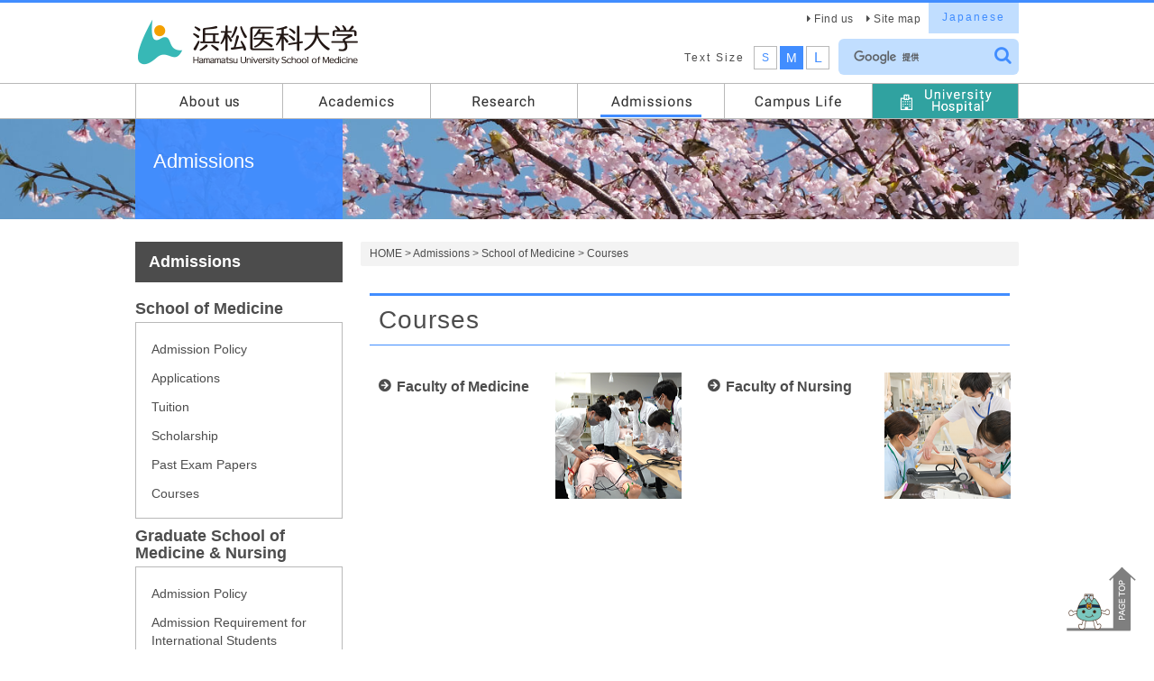

--- FILE ---
content_type: text/html; charset=UTF-8
request_url: https://www.hama-med.ac.jp/uni-e/admissions/faculty/courses.html
body_size: 5941
content:
<!DOCTYPE html>
<html lang="en">
<head>
<meta http-equiv="Pragma" content="no-cache" />
<meta http-equiv="cache-control" content="no-cache" />
<meta http-equiv="expires" content="0" />
<meta charset="utf-8">
<meta name="viewport" content="width=device-width, initial-scale=1.0">
<meta name="keywords" content="" lang="ja" />
<meta name="description" content=" Faculty of Medicine Faculty of Nursing ..." />
<meta name="copyright" content="Hamamatsu University School of Medicine" />
<meta name="robots" content="index,follow" />
<title>Courses｜Hamamatsu University School of Medicine</title>
<!-- Google Tag Manager -->
<script>(function(w,d,s,l,i){w[l]=w[l]||[];w[l].push({'gtm.start':
new Date().getTime(),event:'gtm.js'});var f=d.getElementsByTagName(s)[0],
j=d.createElement(s),dl=l!='dataLayer'?'&l='+l:'';j.async=true;j.src=
'https://www.googletagmanager.com/gtm.js?id='+i+dl;f.parentNode.insertBefore(j,f);
})(window,document,'script','dataLayer','GTM-59F2GBT');</script>
<!-- End Google Tag Manager -->
<link rel="shortcut icon" href="/html/images/favicon.ico">
<meta http-equiv="Content-Style Type" content="text/css" />
<link rel="stylesheet" type="text/css" href="/html/css/bootstrap.css" media="screen,print" />
<link rel="stylesheet" type="text/css" href="/html/css/font-awesome-4.7.0/css/font-awesome.min.css" media="screen,print" />
<link rel="stylesheet" type="text/css" href="/html/js/jquery/jscrollpane/jquery.jscrollpane.css" media="screen,print" />
<link rel="stylesheet" type="text/css" href="/html/css/animate.css" media="screen,print" />
<link rel="stylesheet" type="text/css" href="/html/css/style.css?20230615" media="screen,print" />
<link rel="stylesheet" type="text/css" href="/html/css/style-sm.css" media="screen,print" />
<link rel="stylesheet" type="text/css" href="/html/css/style-xs.css" media="screen,print" />
<link rel="stylesheet" type="text/css" href="/html/css/re_pukiwiki.css" media="screen,print" />
<link rel="stylesheet" type="text/css" href="/html/css/re_common.css" media="screen,print" />
<link rel="stylesheet" type="text/css" href="/html/css/re_uni_contents.css" media="screen,print" />
<link rel="stylesheet" type="text/css" href="/html/css/entry.css" media="screen,print" />
<link rel="stylesheet" type="text/css" href="/html/css/uni_fix.css" media="screen,print" />


<link rel="stylesheet" type="text/css" href="/html/css/uni-xs.css" media="screen,print" />



<link rel="stylesheet" type="text/css" href="/html/uni_e/css/condex_vis.css" />



<script type="text/javascript" src="/html/js/jquery/jquery-1.10.1.min.js"></script>
<script type="text/javascript" src="/html/js/bootstrap.js"></script>
<script type="text/javascript" src="/html/js/jquery/jquery.cookie.js"></script>
<script type="text/javascript" src="/html/js/jquery/jquery.font.js"></script>

<!--[if lt IE 9]>
<script type="text/javascript" src="/html/js/html5shiv.js"></script>
<script type="text/javascript" src="/html/js/respond.min.js"></script>
<![endif]-->
<!--[if lt IE 8]>
<script type="text/javascript" src="/html/js/selectivizr.js"></script>
<![endif]-->
<script type="text/javascript" src="/html/js/jquery/waypoints.min.js"></script>
<script type="text/javascript" src="/html/js/jquery/jquery.imagefit.js"></script>
<script type="text/javascript" src="/html/js/jquery/jscrollpane/jquery.jscrollpane.min.js"></script>
<script type="text/javascript" src="/html/js/jquery/jquery.mousewheel.min.js"></script>
<script type="text/javascript" src="/html/js/sp_image.js"></script>
<script type="text/javascript" src="/html/js/script.js"></script>
<script type="text/javascript" src="/html/js/submenu.js"></script>
</head>
<body class="en">
<!-- Google Tag Manager (noscript) -->
<noscript><iframe src="https://www.googletagmanager.com/ns.html?id=GTM-59F2GBT"
height="0" width="0" style="display:none;visibility:hidden"></iframe></noscript>
<!-- End Google Tag Manager (noscript) -->
	<div id="container"> <a id="top"></a>
	
        <header id="header">
	<div id="header-h1" class="container">
		<h1>
			<a href="/uni-e/index.html"><img src="/html/uni/images/index/header-logo.png" alt="Hamamatsu University School of Medicine"></a>
		</h1>
			<div id="header-hos-logo" class="hidden-md hidden-lg hidden-sm"><a href="/hospital-e/index.html"><img src="/html/uni/images/index/hos_logo_eng.png" alt="Hamamatsu University Hospital"></a></div>
		</div>
	<div id="mobile-btn" class="cf">
		<a href="#" id="mobile-btn-global"><i class="fa fa-bars mr5" aria-hidden="true"></i>MENU</a>
	</div>
	
	<div id="global-nav-wrap">
		<div id="global-nav">
			<nav class="container">
				<ul class="root cf">

<li id="global-nav-introduction">
<a href="/uni-e/aboutus/index.html"><img src="/html/uni/images/index/en/global-nav-aboutus.png" alt="About us"><span>About us<i class="fa fa-plus-square-o toggle-children" aria-hidden="true"></i></span></a>
<div class="children">
<div class="container">
<div class="row">
<div class="col-sm-4 global-nav-pulldown">
<p class="title">Welcome Message</p>
<ul>
<li><a href="/uni-e/aboutus/presidents_message.html">President's Message</a></li>
</ul>
</div>
<div class="col-sm-8">
<p class="title">University Profile</p>
<ul style="width:50%;float:left;">
<li><a href="/uni-e/aboutus/educational.html">Foundation Vision and Mission</a></li>
<li><a href="/uni-e/aboutus/history.html">History</a></li>
<li><a href="/uni-e/aboutus/organization.html">Organization Chart</a></li>
<li><a href="/uni-e/aboutus/mechanism-fig/index.html">Academic Organization</a></li>
</ul>
<ul style="width:50%;float:left;">
<li><a href="/uni-e/aboutus/number/index.html">Facts and Figures</a></li>
<li><a href="/uni-e/aboutus/campusmap.html">Campus Map</a></li>
<li><a href="/uni-e/aboutus/public_relations/index.html">Public Relations</a></li>
<li><a href="/uni-e/aboutus/emblem_logo.html">University Emblem, Logo & Mascot</a></li>
</ul>
</div>
</div>
</div>
</div>
</li>
<li id="global-nav-education">
<a href="/uni-e/academics/index.html"><img src="/html/uni/images/index/en/global-nav-academics.png" alt="Academics"><span>Academics<i class="fa fa-plus-square-o toggle-children" aria-hidden="true"></i></span></a>
<div class="children">
<div class="container">
<div class="row">
<div class="col-sm-4 global-nav-pulldown">
<p class="title">School of Medicine</p>
<ul>
<li><a href="/uni-e/academics/fac-med/index.html">Faculty of Medicine</a></li>
<li><a href="/uni-e/academics/fac-nurs/index.html">Faculty of Nursing</a></li>
</ul>
</div>
<div class="col-sm-4 global-nav-pulldown">
<p class="title">Graduate School of Medicine & Nursing</p>
<ul>
<li><a href="/uni-e/academics/doctoral/index.html">Doctoral Degree Program (Medicine)</a></li>
<li><a href="/uni-e/academics/doctoral-Photonics.html">Cooperative Major in Medical Photonics (Doctoral Course)</a></li>
<li><a href="/uni-e/academics/masters/index.html">Master's Degree Program (Nursing)</a></li>
<li><a href="/uni-e/academics/doc-nurs/index.html">Doctoral Degree Program (Nursing)</a></li>
<li><a href="/uni-e/academics/united-graduate/index.html">United Graduate School of Child Development</a></li>
</ul>
</div>
<div class="col-sm-4 global-nav-pulldown">
<p class="title">Student & Campus Life</p>
<ul>
<li><a href="/uni-e/academics/success/index.html">Success Rates in the National Examination</a></li>
<li><a href="/uni-e/academics/intl-exc/index.html">International Exchange</a></li>
<li><a href="https://lcu.hama-med.ac.jp/lcu-web" target="_blank">Campus Portal</a></li>
<li><a href="/uni-e/campus-life/documents.html">Description of Documentation</a></li>
</ul>
</div>
</div>
</div>
</div>
</li>
<li id="global-nav-research">
<a href="/uni-e/research/index.html"><img src="/html/uni/images/index/en/global-nav-research.png" alt="Research"><span>Research<i class="fa fa-plus-square-o toggle-children" aria-hidden="true"></i></span></a>
<div class="children">
<div class="container">
<div class="row">
<div class="col-sm-4 global-nav-pulldown">
<p class="title">Welcome Message</p>
<ul>
<li><a href="/uni-e/research/index.html#!">Vice President's Message</a></li>
</ul>
</div>
<div class="col-sm-4 global-nav-pulldown">
<p class="title">Research</p>
<ul>
<li><a href="https://kenkyu-web2.hama-med.ac.jp/public/Default.aspx?lang=en-US" target="_blank">Educator &amp; Researcher Directory</a></li>
<li><a href="/uni-e/research/fraudulent.html">Response to Unauthorized Use or Misconduct in Research Activities and Improper Use of Research Funds</a></li>
<li><a href="/uni-e/research/facilities/index.html">Research frameworks &amp; Facilities</a></li>
<li><a href="/uni-e/research/project.html">On-campus project</a></li>
</ul>
</div>
<div class="col-sm-4 global-nav-pulldown">
</div>
</div>
</div>
</div>
</li>
<li id="global-nav-admission" class="on-menu">
<a href="/uni-e/admissions/index.html"><img src="/html/uni/images/index/en/global-nav-admissions.png" alt="Admissions"><span>Admissions<i class="fa fa-plus-square-o toggle-children" aria-hidden="true"></i></span></a>
<div class="children">
<div class="container">
<div class="row">
<div class="col-sm-4 global-nav-pulldown">
<p class="title">School of Medicine</p>
<ul>
<li><a href="/uni-e/admissions/faculty/adm-policy/index.html">Admission Policy</a></li>
<li><a>Applications</a></li>
<li><a href="/uni-e/campus-life/tuition.html">Tuition</a></li>
<li><a href="/uni-e/campus-life/scholarship.html">Scholarship</a></li>
<li><a href="/uni-e/admissions/past_exam_papers.html">Past exam papers</a></li>
<li><a href="/uni-e/admissions/faculty/courses.html">Courses</a></li>
</ul>
</div>
<div class="col-sm-4 global-nav-pulldown">
<p class="title">Graduate School of Medicine &amp; Nursing</p>
<ul>
<li><a href="/uni-e/admissions/graduate/adm-policy/index.html">Admission Policy</a></li>
<li><a href="/uni-e/admissions/graduate/admission-requirements.html">Admission Requirement for International Students</a></li>
<li><a href="/uni-e/campus-life/tuition.html">Tuition</a></li>
<li><a href="/uni-e/campus-life/scholarship.html">Scholarship</a></li>
<li><a href="/uni-e/admissions/past_exam_papers.html">Past Exam Papers</a></li>
<li><a href="/uni-e/admissions/graduate/courses.html">Courses</a></li>
</ul>
</div>
<div class="col-sm-4 global-nav-pulldown">
<p class="title">See also</p>
<ul>
<li><a href="/uni-e/admissions/admission_events/index.html">Admission Events</a></li>
<li><a href="/uni-e/admissions/request.html">Contact Admissions</a></li>
<li><a href="/uni-e/find-us/location.html">Location</a></li>
</ul>
</div>
</div>
</div>
</div>
</li>
<li id="global-nav-campuslife">
<a href="/uni-e/campus-life/index.html"><img src="/html/uni/images/index/en/global-nav-campuslife.png" alt="Campus Life"><span>Campus Life<i class="fa fa-plus-square-o toggle-children" aria-hidden="true"></i></span></a>
<div class="children">
<div class="container">
<div class="row">
<div class="col-sm-4 global-nav-pulldown">
<p class="title">Information for International Students</p>
<ul>
<li><a href="/uni-e/campus-life/students-life.html">Students Life</a></li>
<li><a href="/uni-e/campus-life/events.html">University-Wide Events</a></li>
<li><a href="/uni-e/campus-life/documents.html">Description of Documentation</a></li>
<li><a href="/uni-e/campus-life/accommodation.html">Accommodation</a></li>
<li><a href="/uni-e/campus-life/status/index.html">Resident status</a></li>
<li><a href="/uni-e/campus-life/healthcare.html">Healthcare and Insurance</a></li>
<li><a href="/uni-e/campus-life/consultation.html">Consultation</a></li>
</ul>
</div>
<div class="col-sm-4 global-nav-pulldown">
<p class="title">Login to HUSM Online Services</p>
<ul>
<li><a href="https://lcu.hama-med.ac.jp/lcu-web" target="_blank">Campus Portal</a></li>
<li><a href="https://outlook.office.com/owa/?realm=hama-med.ac.jp&vd=mail" target="_blank">HUSM Web Mail</a></li>
</ul>
</div>
<div class="col-sm-4 global-nav-pulldown">
<p class="title">Tuition & Scholarships</p>
<ul>
<li><a href="/uni-e/campus-life/tuition.html">Tuition</a></li>
<li><a href="/uni-e/campus-life/scholarship.html">Scholarship</a></li>
</ul>
</div>
</div>
</div>
</div>
</li>
<li id="global-nav-hos-uni"><a href="/hospital-e/index.html"><img src="/html/uni/images/index/en/global-nav-hos_w.png" alt="University Hospital" style="height:26px;"><span><i class="fa fa-hospital-o mr5" aria-hidden="true"></i>University Hospital</span></a></li>

				</ul>
			</nav>
		</div>
	</div>

	<div id="header-sub">
		<div class="container">
			<div id="header-right">
				<div id="header-right-top">
					<ul id="header-btns" class="cf">
						<li><a id="header-btn-lang" href="/index.html"><span>Japanese</span></a></li>
					</ul>
					<ul id="header-small-nav" class="cf">
						<li><a href="/uni-e/find-us/index.html">Find us</a></li>
						<li><a href="/uni-e/sitemap.html">Site map</a></li>
					</ul>
				</div>
				<div id="header-right-bottom">
					<div id="header-search">
						<form id="header-search-form" action="//google.com/cse">
							<input type="hidden" name="cx" value="003395132517286183394:pnfnj4ntb1a" />
							<input type="hidden" name="ie" value="UTF-8" />
							<dl>
								<dt><input type="text" name="q" class="search-form-text" /></dt>
								<dd><button><i class="fa fa-search" aria-hidden="true"></i></button></dd>
							</dl>
						</form>
						<script type="text/javascript" src="//www.google.com/cse/brand?form=header-search-form&lang=ja"></script>
					</div>
					<div id="header-fontsize" class="hidden-xs">
						<span class="title">Text Size</span>
						<a id="fontsize-btn-s" href="#"><span>S</span></a>
						<a id="fontsize-btn-m" href="#"><span>M</span></a>
						<a id="fontsize-btn-l" href="#"><span>L</span></a>
					</div>
				</div>
			</div>
		</div>
		<a id="header-sub-close" href="#"><i class="fa fa-times mr5" aria-hidden="true"></i>CLOSE</a>
	</div>
</header>
    
	<div id="face" class="mv-uni-admission">
	<div class="container">
		<div class="row">
			<div class="col-md-3 col-sm-4">
				<div id="face-box">
					<h2>Admissions</h2>
					<p></p>
				</div>
			</div>
		</div>
	</div>
</div>
		<div class="container">
			<div class="row">
				<!-- entry STRAT -->
				<div class="col-md-9 col-md-push-3">
					<div class="pankuzu">
						<a href="/uni-e/index.html">HOME</a> &gt; 
	
		<a href="/uni-e/admissions/index.html">Admissions</a> &gt; 
		
	
	
	
		
			
				
					<a href="https://www.hama-med.ac.jp/uni-e/admissions/faculty/index.html">School of Medicine</a> &gt; 
				
				Courses
			
		
	


					</div>
					<div id="uni_introduction" class="contents">
                        <div class="title-btns">
                           	
					    </div>
						<h2 id="content_1_0" class="">Courses</h2>
						<div class="title-btns-sp">
                             	
                        </div>
						<div class="row">
<div class="col-sm-6 box-1"><a href="https://www.hama-med.ac.jp/uni-e/academics/fac-med/index.html" style="word-break: normal;">
<div class="col-xs-7 left">
<p class="title">Faculty of Medicine</p>
</div>
<div class="col-xs-5 right">
<div class="thumb imagefit"><img src="https://www.hama-med.ac.jp/uni-e/admissions/mt_imgs/medicine2025.PNG" class="sp-img-block" width="150" height="150"></div>
</div>
</a></div>
<div class="col-sm-6 box-1"><a href="https://www.hama-med.ac.jp/uni-e/academics/fac-nurs/index.html" style="word-break: normal;">
<div class="col-xs-7 left">
<p class="title">Faculty of Nursing</p>
</div>
<div class="col-xs-5 right">
<div class="thumb imagefit"><img src="https://www.hama-med.ac.jp/uni-e/admissions/mt_imgs/nursing2025.PNG" class="sp-img-block" width="150" height="150"></div>
</div>
</a></div>
</div>
                        
					</div>
				</div>
				<!-- entry END -->
				<!-- left STRAT -->
				<div id="left" class="col-md-3 col-md-pull-9">
                    
                	
                		
                		
                		
                	
                	
                	
                		
	                		
							
								
							
								
							
						
					
                    
						<div id="contents_menu" class="contents_menu sm-uni-admission">
                    	    
							<a href="https://www.hama-med.ac.jp/uni-e/admissions/index.html" class="head">Admissions</a>
						</div>
				    
				</div>
				<!-- left END -->
			</div>
		</div>
		<div id="footer-nav" class="footer-nav-uni-en"></div>
	<footer>
		<div class="container">
			<div id="footer-entry">
				<img id="footer-logo" src="/html/uni/images/index/footer-logo-kasou.png" alt="Hamamatsu University School of Medicine">
				<ul style="letter-spacing: 2px">
					<li>
						<a href="/uni-e/links.html">Links</a>
					</li>
					<li>
						<a href="/uni-e/sitemap.html">Site map</a>
					</li>
					<li>
						<a href="/uni-e/sitepolicy.html">About this site</a>
					</li>
					<li>
						<a href="/uni-e/privacy.html">Privacy Policy</a>
					</li>
				</ul>
			</div>
				<div id="copyright">
				<i class="fa fa-copyright mr5" aria-hidden="true"></i>2016 Hamamatsu University School of Medicine. All Rights Reserved.</div>
		</div>
		<div id="gotop">
			<a href="#" class="active">
				<i class="fa fa-chevron-up ml5" aria-hidden="true"></i>
			</a>
		</div>
	</footer>

		<div class="media-queries"></div>
	</div>
</body>
</html>

--- FILE ---
content_type: text/html; charset=UTF-8
request_url: https://www.hama-med.ac.jp/uni-e/submenu/menu_list_admission.html?1769016664&_=1769016664397
body_size: 451
content:
<h3 id="content_3_0">School of Medicine</h3>
<ul class="list1">
<li><a href="/uni-e/admissions/faculty/adm-policy/index.html">Admission Policy</a></li>
<li><a>Applications</a></li>
<li><a href="/uni-e/campus-life/tuition.html">Tuition</a></li>
<li><a href="/uni-e/campus-life/scholarship.html">Scholarship</a></li>
<li><a href="/uni-e/admissions/past_exam_papers.html">Past Exam Papers</a></li>
<li><a href="/uni-e/admissions/faculty/courses.html">Courses</a></li>
</ul>
<h3 class="mt10" id="content_3_1">Graduate School of Medicine &amp; Nursing</h3>
<ul class="list1">
<li><a href="/uni-e/admissions/graduate/adm-policy/index.html">Admission Policy</a></li>
<li><a href="/uni-e/admissions/graduate/admission-requirements.html">Admission Requirement for International Students</a></li>
<li><a href="/uni-e/campus-life/tuition.html">Tuition</a></li>
<li><a href="/uni-e/campus-life/scholarship.html">Scholarship</a></li>
<li><a href="/uni-e/admissions/past_exam_papers.html">Past Exam Papers</a></li>
<li><a href="/uni-e/admissions/graduate/courses.html">Courses</a></li>
</ul>
<h3 class="mt10" id="content_3_1">See also</h3>
<ul class="list1">
<li><a href="/uni-e/admissions/admission_events/index.html">Admission Events</a></li>
<li><a href="/uni-e/admissions/request.html">Contact Admissions</a></li>
<li><a href="https://www.hama-med.ac.jp/uni-e/find-us/location.html">Location</a></li>
</ul>
<script type="text/javascript" src="/html/js/leftnavi.js"></script>

--- FILE ---
content_type: text/css
request_url: https://www.hama-med.ac.jp/html/css/style.css?20230615
body_size: 13389
content:
/* =====================
common
===================== */
body{
	font-family:Avenir , "Open Sans" , "Helvetica Neue" , Helvetica , Arial , Verdana , Roboto , "ヒラギノ角ゴ Pro W3" , "Hiragino Kaku Gothic Pro" , "メイリオ" , Meiryo , "Meiryo UI" ,  "ＭＳ Ｐゴシック" , "MS PGothic" , sans-serif;
	color: #4D4D4D;
}
/*clearfix*/
.cf:before,.cf:after{content:"";display:block;overflow:hidden;}
.cf:after{clear:both;}
.cf{zoom:1;}/*ForIE6/7(triggerhasLayout)*/
.row {
	margin-left: -10px;
	margin-right: -10px;
}
.b{
	font-weight: bold;
}
.mb20{
	margin-bottom: 20px;
}
.mb30{
	margin-bottom: 30px;
}
.mb40{
	margin-bottom: 40px;
}
.mb50{
	margin-bottom: 50px;
}
.mca{
	margin-left: auto;
	margin-right: auto;
}

.wd1 {
	width: 1%;
}
.wd2 {
	width: 2%;
}
.wd4 {
	width: 4%;
}
.wd5 {
	width: 5%;
}
.wd7 {
	width: 7%;
}
.wd8 {
	width: 8%;
}
.wd9 {
	width: 9%;
}
.wd10 {
	width: 10%;
}
.wd11 {
	width: 11%;
}
.wd13 {
	width: 13%;
}
.wd14 {
	width: 14%;
}
.wd15 {
	width: 15%;
}
.wd16 {
	width: 16%;
}
.wd17 {
	width: 17%;
}
.wd20 {
	width: 20%;
}
.wd25 {
	width: 25%;
}
.wd30 {
	width: 30%;
}
.wd31 {
	width: 31%;
}
.wd35 {
	width: 35%;
}
.wd37 {
	width: 37%;
}
.wd40 {
	width: 40%;
}
.wd44 {
	width: 44%;
}
.wd45 {
	width: 45%;
}
.wd50 {
	width: 50%;
}
.wd53 {
	width: 53%;
}
.wd60 {
	width: 60%;
}
.wd63 {
	width: 63%;
}
.wd65 {
	width: 65%;
}
.wd70 {
	width: 70%;
}
.wd75 {
	width: 75%;
}
.wd80 {
	width: 80%;
}
.wd85 {
	width: 85%;
}
.wd90 {
	width: 90%;
}
.wd95 {
	width: 95%;
}
.wd100 {
	width: 100%;
}
/*テキスト位置設定
--------------------------------------------------*/
.txt-c {
	text-align: center;
}
.txt-r {
	text-align: right;
}
.txt-l {
	text-align: left;
}
.txt-m {
	vertical-align: middle;
}
.txt-t {
	vertical-align: top;
}
.txt-b {
	vertical-align: bottom;
}

/*マージン
---------------------------------------*/
/*マージン設定*/
/*マージン全方向0*/
.m0 {
	margin: 0 ;
}
/*マージン全方向10*/
.m10 {
	margin: 10px ;
}
/*マージン全方向20*/
.m20 {
	margin: 20px ;
}
/*マージン全方向30*/
.m30 {
	margin: 30px ;
}
/*マージン左右0*/
.mrl0 {
	margin-right: 0 ;
	margin-left: 0 ;
}
/*マージン左右10*/
.mrl10 {
	margin-right: 10px ;
	margin-left: 10px ;
}
/*マージン左右20*/
.mrl20 {
	margin-right: 20px ;
	margin-left: 20px ;
}
/*マージン左右30*/
.mrl30 {
	margin-right: 30px ;
	margin-left: 30px ;
}
/*マージン左右 中央*/
.mrlauto {
	margin-right: auto ;
	margin-left: auto ;
}
/*マージン上下0*/
.mtb0 {
	margin-top: 0 ;
	margin-bottom: 0 ;
}
/*マージン上下10*/
.mtb10 {
	margin-top: 10px ;
	margin-bottom: 10px ;
}
/*マージン上下20*/
.mtb20 {
	margin-top: 20px ;
	margin-bottom: 20px ;
}
/*マージン上下30*/
.mtb30 {
	margin-top: 30px ;
	margin-bottom: 30px ;
}
/*マージン上0*/
.mt0 {
	margin-top: 0 ;
}
/*マージン上5*/
.mt5 {
	margin-top: 5px ;
}
/*マージン上10*/
.mt10 {
	margin-top: 10px ;
}
/*マージン上15*/
.mt15 {
	margin-top: 15px ;
}
/*マージン上20*/
.mt20 {
	margin-top: 20px ;
}
/*マージン上30*/
.mt30 {
	margin-top: 30px ;
}
/*マージン上40*/
.mt40 {
	margin-top: 40px ;
}
/*マージン下0*/
.mb0 {
	margin-bottom: 0 ;
}
/*マージン下5*/
.mb5 {
	margin-bottom: 5px ;
}
/*マージン下10*/
.mb10 {
	margin-bottom: 10px ;
}
/*マージン下20*/
.mb20 {
	margin-bottom: 20px ;
}
/*マージン下30*/
.mb30 {
	margin-bottom: 30px ;
}
/*マージン左0*/
.ml0 {
	margin-left: 0 ;
}
/*マージン左10*/
.ml10 {
	margin-left: 10px ;
}
/*マージン左20*/
.ml20 {
	margin-left: 20px ;
}
/*マージン左30*/
.ml30 {
	margin-left: 30px ;
}
/*マージン右0*/
.mr0 {
	margin-right: 0 ;
}
/*マージン右10*/
.mr10 {
	margin-right: 10px ;
}
/*マージン右20*/
.mr20 {
	margin-right: 20px ;
}
/*マージン右30*/
.mr30 {
	margin-right: 30px ;
}
/*パディング*/
/*パディング0*/
.p0 {
	padding: 0 ;
}
/*パディング全方向10*/
.p10 {
	padding: 10px ;
}
/*パディング全方向20*/
.p20 {
	padding: 20px ;
}
/*パディング全方向30*/
.p30 {
	padding: 30px ;
}
/*パディング左右0*/
.prl0 {
	padding-right: 0 ;
	padding-left: 0 ;
}
/*パディング左右10*/
.prl10 {
	padding-right: 10px ;
	padding-left: 10px ;
}
/*パディング左右20*/
.prl20 {
	padding-right: 20px ;
	padding-left: 20px ;
}
/*パディング左右30*/
.prl30 {
	padding-right: 30px ;
	padding-left: 30px ;
}
/*パディング左右 中央*/
.prlauto {
	padding-right: auto ;
	padding-left: auto ;
}
/*パディング上下0*/
.ptb0 {
	padding-top: 0 ;
	padding-bottom: 0 ;
}
/*パディング上下10*/
.ptb10 {
	padding-top: 10px ;
	padding-bottom: 10px ;
}
/*パディング上下20*/
.ptb20 {
	padding-top: 20px ;
	padding-bottom: 20px ;
}
/*パディング上下30*/
.ptb30 {
	padding-top: 30px ;
	padding-bottom: 30px ;
}
/*パディング上0*/
.pt0 {
	padding-top: 0 ;
}
/*パディング上5*/
.pt5 {
	padding-top: 5px ;
}
/*パディング上10*/
.pt10 {
	padding-top: 10px ;
}
/*パディング上15*/
.pt15 {
	padding-top: 15px ;
}
/*パディング上20*/
.pt20 {
	padding-top: 20px ;
}
/*パディング上30*/
.pt30 {
	padding-top: 30px ;
}
/*パディング上40*/
.pt40 {
	padding-top: 40px ;
}
/*パディング下0*/
.pb0 {
	padding-bottom: 0 ;
}
/*パディング下5*/
.pb5 {
	padding-bottom: 5px ;
}
/*パディング下10*/
.pb10 {
	padding-bottom: 10px ;
}
/*パディング下20*/
.pb20 {
	padding-bottom: 20px ;
}
/*パディング下30*/
.pb30 {
	padding-bottom: 30px ;
}
/*パディング左0*/
.pl0 {
	padding-left: 0 ;
}
/*パディング左10*/
.pl10 {
	padding-left: 10px ;
}
/*パディング左20*/
.pl20 {
	padding-left: 20px ;
}
/*パディング左30*/
.pl30 {
	padding-left: 30px ;
}
/*パディング右0*/
.pr0 {
	padding-right: 0 ;
}
/*パディング右10*/
.pr10 {
	padding-right: 10px ;
}
/*パディング右20*/
.pr20 {
	padding-right: 20px ;
}
/*パディング右30*/
.pr30 {
	padding-right: 30px ;
}
/*リスト以外インデント*/
/*1em*/
.indent1 {
	text-indent: 1em;
}
.indent2 {
	text-indent: 2em;
}
.indent3 {
	text-indent: 3em;
}
.indent4 {
	text-indent: 4em;
}

/*1em*/
.indent-1 {
	text-indent: -1em;
	margin-left: 1em;
}
/*1.1em*/
.indent-1-1 {
	text-indent: -1.1em;
	margin-left: 1.1em;
}
/*1.2em*/
.indent-1-2 {
	text-indent: -1.2em;
	margin-left: 1.2em;
}
/*1.3em*/
.indent-1-3 {
	text-indent: -1.3em;
	margin-left: 1.3em;
}
/*1.4em*/
.indent-1-4 {
	text-indent: -1.4em;
	margin-left: 1.4em;
}
/*1.5em*/
.indent-1-5 {
	text-indent: -1.5em;
	margin-left: 1.5em;
}
/*1.6em*/
.indent-1-6 {
	text-indent: -1.6em;
	margin-left: 1.6em;
}
/*1.7em*/
.indent-1-7 {
	text-indent: -1.7em;
	margin-left: 1.7em;
}
/*1.8em*/
.indent-1-8 {
	text-indent: -1.8em;
	margin-left: 1.8em;
}
/*1.9em*/
.indent-1-9 {
	text-indent: -1.9em;
	margin-left: 1.9em;
}
/*2em*/
.indent-2 {
	text-indent: -2em;
	margin-left: 2em;
}
/*リスト用インデント幅*/
/*1em*/
ul.indent-1 li {
	text-indent: -1em;
	margin-left: 1em;
}
/*1.1em*/
ul.indent-1-1 li {
	text-indent: -1.1em;
	margin-left: 1.1em;
}
/*1.2em*/
ul.indent-1-2 li {
	text-indent: -1.2em;
	margin-left: 1.2em;
}
/*1.3em*/
ul.indent-1-3 li {
	text-indent: -1.3em;
	margin-left: 1.3em;
}
/*1.4em*/
ul.indent-1-4 li {
	text-indent: -1.4em;
	margin-left: 1.4em;
}
/*1.5em*/
ul.indent-1-5 li {
	text-indent: -1.5em;
	margin-left: 1.5em;
}
/*1.6em*/
ul.indent-1-6 li {
	text-indent: -1.6em;
	margin-left: 1.6em;
}
/*1.7em*/
ul.indent-1-7 li {
	text-indent: -1.7em;
	margin-left: 1.7em;
}
/*1.8em*/
ul.indent-1-8 li {
	text-indent: -1.8em;
	margin-left: 1.8em;
}
/*1.9em*/
ul.indent-1-9 li {
	text-indent: -1.9em;
	margin-left: 1.9em;
}
/*2em*/
ul.indent-2 li {
	text-indent: -2em;
	margin-left: 2em;
}
/*通常リスト:横並び*/
.list-f li {
	white-space: nowrap;
	float: left;
	padding-right: 20px;
}
/*通常リスト:2カラム*/
.list-two li {
	float: left;
	width: 45%;
	margin-right: 1%;
}
/*通常リスト:3カラム*/
.list-three li {
	float: left;
	width: 28%;
	margin-right: 1%;
}
/*通常リスト:4カラム*/
.list-four li {
	float: left;
	width: 21%;
	margin-right: 1%;
}
/*通常リスト:小さめ*/
.list-s li {
}
/*通常リスト:横並び(小さめ)*/
.list-fs li {
	white-space: nowrap;
	float: left;
	padding-right: 20px;
}
/*通常リスト*/
.list-disc-only{

}
/*---- 数字リスト ----*/
.ollist-lr {
	list-style-type: lower-roman;
}
.ollist-ur {
	list-style-type: upper-roman;
}
.ollist-la {
	list-style-type: lower-latin;
}
.ollist-ua {
	list-style-type: upper-latin;
}
/*----- 位置設定 -----*/
/*1/2サイズ*/
.half-l {
	float: left;
	width: 49%;
}
.half-r {
	float: right;
	width: 49%;
}
/*1/3サイズ*/
.three-l {
	width: 32%;
	float: left;
}
.three-c {
	width: 32%;
	float: left;
	padding-left: 10px;
}
.three-r {
	width: 32%;
	float: right;
}
/*フロート左*/
.fl {
	float: left;
	width: auto;
}
/*フロート右*/
.fr {
	float: right;
	width: auto;
}
/*画像フロート左*/
.img-l {
	float: left;
	//width: auto;
	margin: 0 20px 20px 0;
}
/*フロート右*/
.img-r {
	float: right;
	//width: auto;
	margin: 0 0 20px 20px;
}
/*テキスト設定
--------------------------------------------------*/
/*---- フォントサイズ ----*/
.font-s,.font-pcsp-s {
	font-size: 85%;
	line-height: 1.2em;
}
.font-ss {
	font-size: 60%;
	line-height: 1.2em;
}
.font-l {
	font-size: 105%;
}
/*---- フォントカラー ----*/
.font-red {
	color: #CC0000 !important;
}
.font-blue {
	color: #005E7D !important;
}
.font-green {
	color: #365A00 !important;
}
.font-darkblue {
	color: #0F3D68 !important;
}
.font-white {
	color: #FFFFFF !important;
}
.font-gray {
	color: #666 !important;
}
#editor-input-content{
	width:635px;
}
.anchor_super{
    visibility:hidden !important;
}
.jumpmenu{
    display:none !important;
}
@media screen and (max-width: 850px) {
/* スマホ化イメージ変換後 */
.sp-img{
	width:100% !important;
	height:auto !important;
}
.td-img-box img.td-img{
		width:100% !important;
	height:auto !important;
}
}

/********/

.container{
	max-width: 1000px;
}
.container,.col-xs-1, .col-sm-1, .col-md-1, .col-lg-1, .col-xs-2, .col-sm-2, .col-md-2, .col-lg-2, .col-xs-3, .col-sm-3, .col-md-3, .col-lg-3, .col-xs-4, .col-sm-4, .col-md-4, .col-lg-4, .col-xs-5, .col-sm-5, .col-md-5, .col-lg-5, .col-xs-6, .col-sm-6, .col-md-6, .col-lg-6, .col-xs-7, .col-sm-7, .col-md-7, .col-lg-7, .col-xs-8, .col-sm-8, .col-md-8, .col-lg-8, .col-xs-9, .col-sm-9, .col-md-9, .col-lg-9, .col-xs-10, .col-sm-10, .col-md-10, .col-lg-10, .col-xs-11, .col-sm-11, .col-md-11, .col-lg-11, .col-xs-12, .col-sm-12, .col-md-12, .col-lg-12 {
	padding-left: 10px;
	padding-right: 10px;
}
a,a:before,a:after {
	transition: all 0.3s ease 0s;
	-moz-transition: all 0.3s ease 0s;
	-webkit-transition: all 0.3s ease 0s;
}
a {
	color: #4D4D4D;
	text-decoration: underline;
}
a:link {
	color: #4D4D4D;
}
a:visited {
	color: #636363;
}
a:hover {
	color: #383839;
}
a.btn-style{
	border: 1px solid #B9B9B9;
	text-decoration: none;
	display: block;/*
	background: -webkit-gradient(linear, left top, left bottom, color-stop(1.00, #E2E2E2), color-stop(0.50, #fff));
	background: -webkit-linear-gradient(top, #fff 50%, #E2E2E2 100%);
	background: -moz-linear-gradient(top, #fff 50%, #E2E2E2 100%);
	background: -o-linear-gradient(top, #fff 50%, #E2E2E2 100%);
	background: -ms-linear-gradient(top, #fff 50%, #E2E2E2 100%);
	background: linear-gradient(to bottom, #fff 50%, #E2E2E2 100%);*/
}
a.btn-style span{
	border: 1px solid #FFF;
	display: block;
	position: relative;
}
a.btn-style:hover,
a.btn-style.active{
	background: #EAF7FF;/*
	background: -webkit-gradient(linear, left top, left bottom, color-stop(1.00, #D5E3EA), color-stop(0.50, #EAF7FF));
	background: -webkit-linear-gradient(top, #EAF7FF 50%, #D5E3EA 100%);
	background: -moz-linear-gradient(top, #EAF7FF 50%, #D5E3EA 100%);
	background: -o-linear-gradient(top, #EAF7FF 50%, #D5E3EA 100%);
	background: -ms-linear-gradient(top, #EAF7FF 50%, #D5E3EA 100%);
	background: linear-gradient(to bottom, #EAF7FF 50%, #D5E3EA 100%);*/
}
a.gaibu:after {
	margin: 0 3px;
	font-family: FontAwesome;
	vertical-align: middle;
	content: '\f08e';
}
.label-new{
	font-size: 10px;
	line-height: 10px;
	font-weight: bold;
	background: #FE480E;
	padding: 3px;
	color: #FFF;
	display: block;
	float: left;
	margin-right: 5px;
	font-family: Arial , Helvetica , Verdana;
	letter-spacing: 1px;
	margin-top: 1px;
}
.ml5{margin-left: 5px;}
.mr5{margin-right: 5px;}

.mlr40-sm{
	margin-left: 80px;
	margin-right: 80px;
}
h1,h2,h3,h4,h5,h6{
    clear:both;
}

/* =====================
mobile-btn
===================== */
#mobile-btn{
	display: none;
}

/* =====================
header
===================== */

header{
	border-top: 3px solid #418DFF;
	position: relative;
}
header a{
	text-decoration: none;
}
#header-h1{
	height: 89px;
}
header h1{
	position: absolute;
	margin: 0;
	top: 18px;
}
header h1 img{
	height: 53px;
}
#header-sub{
	position: absolute;
	top: 0;
	width: 100%;
	height: 0;
}
#header-sub .container{
	height: 0;
}
#header-sub-close{
	display: none;
}
#header-right{
	float: right;
}
#header-right-top{
	height: 40px;
}
#header-right-bottom{
	height: 50px;
}

	/*  header-small-nav
	------------------------*/
	ul#header-small-nav{
		padding: 0;
		margin: 0;
		float: right;
		position: relative;
	}
	ul#header-small-nav li{
		display: inline;
		margin-right: 0px;
	}
	ul#header-small-nav li a{
		font-size: 12px;
		line-height: 36px;
		letter-spacing: 0.5px;
		padding: 3px 4px 3px 6px;
		border-radius: 3px;
		-webkit-border-radius: 3px;
		-moz-border-radius: 3px;
	}
	ul#header-small-nav li a:before{
		content: "\f0da";
		font-family: FontAwesome;
		margin-right: 4px;
	}
	ul#header-small-nav li a:hover{
		color:#418DFF;
		background: #ECEEFF;
	}

	/*  header-btns
	------------------------*/
	#header-btns{
		float: right;
		padding: 0;
		margin: 0;
	}
	#header-btns li{
		display: inline;
	}
	#header-btns a{
		float: left;
		display: block;
		line-height: 32px;
		margin-left: 5px;
		padding: 0 15px;
		padding-bottom: 2px;
		font-size: 12px;
		letter-spacing: 2px;
		position: relative;
		transition: all 0.1s ease 0s;
		-moz-transition: all 0.1s ease 0s;
		-webkit-transition: all 0.1s ease 0s;
	}
	a#header-btn-request{
		color: #FFF;
		background-color:#418DFF;
	}
	a#header-btn-request i{
		font-size: 20px;
		margin-top: -2px;
		margin-right: 8px;
		vertical-align: middle;
	}
	a#header-btn-lang{
		color: #418DFF;
		background-color:#C1DEFF;
	}
	a#header-btn-shokuin{
		color: #418DFF;
		background-color:#FFF;
		border: 1px solid #C1DEFF;
		border-top: none;
	}
	#header-btns a:hover{
		padding-top: 3px;
	}

	ul#header-btns li#header-btns-facebook{
		margin: 0;
	}
	ul#header-btns li#header-btns-facebook a{
		font-size: 28px;
		line-height: 38px;
		margin-left: 8px;
		padding: 0;
		color: #3B5998;
	}
	ul#header-btns li#header-btns-facebook a:hover{
		padding: 0;
		opacity: 0.8;
	}
	ul#header-btns li#header-btns-facebook a img{
        width: 20px;
        margin-left: 2px;
        margin-bottom: 3px;
}
@media screen and (max-width: 767px) {
	ul#header-btns li#header-btns-facebook a img{
        width: 25px;
		padding: 11px 0;
	}
}
	/*  header-search
	------------------------*/
	#header-search{
		float: right;
		width: 200px;
	}
	#header-search-form{
	}
	#header-search dl{
		position:relative;
		background-color:#C1DEFF;
		-webkit-border-radius:6px;
		-moz-border-radius:6px;
		-o-border-radius:6px;
		-ms-border-radius:6px;
		border-radius:6px;
		margin-bottom: 0;
	}
	#header-search dl dt{
		margin-right:40px;
		padding:8px 0 8px 8px;
	}
	#header-search dl dt input{
		width:100% !important;
		background-color:#C1DEFF !important;
		border:none !important;
		height:24px;
		line-height:24px;
		background:none;
		border:none;
	}
	#header-search dl dd{
		position:absolute;
		top:0;
		right:0;
	}
	#header-search dl dd button{
		display:block;
		padding:8px;
		background:none;
		border:none;
		color: #418DFF;
		font-size: 20px;
		line-height:20px;
	}

	/*  header-fontsize
	------------------------*/
	#header-fontsize{
		float: right;
		margin-right: 10px;
		margin-top: 8px;
		position: relative;
	}
	#header-fontsize .title{
		margin-right: 7px;
		font-size: 12px;
		letter-spacing: 2px;
		margin-top: 5px;
		float: left;
	}
	#header-fontsize a{
		float: left;
		line-height: 24px;
		color: #418DFF;
		width: 26px;
		text-align: center;
		margin-left: 3px;
		border: 1px solid #B9B9B9;
		display: block;
	}
	#header-fontsize a.active,
	#header-fontsize a:hover{
		color: #FFF;
		background: #418DFF;
		border: 1px solid #418DFF;
	}
	#fontsize-btn-s{
		font-size: 12px;
	}
	#fontsize-btn-m{
		font-size: 14px;
	}
	#fontsize-btn-l{
		font-size: 16px;
	}

/* =====================
global-nav
===================== */
#global-nav-wrap{
	height: 40px;
}
#global-nav{
	border-top: 1px solid #B9B9B9;
	border-bottom: 1px solid #B9B9B9;
	display: block;
	background: #FFF;
/*	background: -webkit-gradient(linear, left top, left bottom, color-stop(1.00, #E2E2E2), color-stop(0.50, #fff));
  	background: -webkit-linear-gradient(top, #fff 50%, #E2E2E2 100%);
  	background: -moz-linear-gradient(top, #fff 50%, #E2E2E2 100%);
  	background: -o-linear-gradient(top, #fff 50%, #E2E2E2 100%);
  	background: -ms-linear-gradient(top, #fff 50%, #E2E2E2 100%);
  	background: linear-gradient(to bottom, #fff 50%, #E2E2E2 100%);*/
  	position: relative;
  	width: 100%;
  	z-index: 3000;
  	transition: all 0.3s ease 0s;
  	-moz-transition: all 0.3s ease 0s;
  	-webkit-transition: all 0.3s ease 0s;
  }
  #global-nav.fixed{
  	position: fixed;
  	top: 0;
  }
  #global-nav:after{
  	content: "";
  	display: block;
  	width: 100%;
  	height: 1px;
  	background: #FFF;
  	margin-top: -1px;
  }
  #global-nav ul.root{
  	padding: 0;
  	margin: 0;
  }


	/*  global-nav .global-nav-pulldown
	------------------------*/
	#global-nav .global-nav-pulldown{
		position:relative;
        	}
	/*#global-nav .global-nav-pulldown:after{
		content:"";
		display:inline-block;
		width: 1px;
		height: 100%;
		background-color: #b9b9b9;
		position:absolute;
		top: 0;
		right: 2px;
	}
	#global-nav .global-nav-pulldown:last-child:after{
		background: none;
}*/
	/*#global-nav .pulldown-bottom{
		
	}
	
	#global-nav .pulldown-bottom::after{
		content:"";
		display:inline-block;
		width: 100%;
		height: 1px;
		background-color: #b9b9b9;
		position:absolute;
		bottom: -30px;
		right: 0;
	}*/


	/*  global-nav .root
	------------------------*/
	#global-nav .root{
		display: flex;
	}
	#global-nav .root > li{
		list-style: none;
		width: 16.66666666%;
		border-left: 1px solid #B9B9B9;
		z-index: 1000;
		text-align: center;
		height:38px;
	}
	#global-nav .root > li:last-child{
		border-right: 1px solid #B9B9B9;
	}

	#global-nav .root > li > a{
		/*display: block;*/
		display: inline-block;
		text-align: center;
		border: 1px solid #FFF;
		min-width: 70%;
	}
	#global-nav .root > li > a > span{
		display: none;
	}
	#global-nav .root > li > a:after,
	#global-nav .root > li.on-menu > a:after{
		content: "";
		display: block;
		width: 0px;
		margin:auto;
		height: 3px;
		background: #E2E2E2;
	}
	#global-nav .root > li > a:hover:after,
	#global-nav .root > li.on-menu > a:after{
		width: 100%;
		background: #418DFF;
	}
	#global-nav .root > li > a img{
		height: 24px;
		display: block;
		margin:auto;
		margin-top: 6px;
		margin-bottom: 3px;
	}


	/*  global-nav .children
	------------------------*/
	#global-nav .children{
		position: absolute;
		width: 100%;
		left: 0;
		padding-top: 25px;
		background-color: rgba(255,255,255,0.9);
		border-top: 1px solid #B9B9B9;
		border-bottom: 1px solid #B9B9B9;
		display: none;
		z-index: 1001;
		text-align: left;
		top:38px;
	}
	#global-nav .children .title{
		font-size: 16px;
		font-weight: bold;
		letter-spacing: 4px;
		line-height: 1.4em;
		padding: 0 15px 7px 6px;
		margin: 0;
	}
	#global-nav .children .title a{
		color: #FFF;
	}
	#global-nav .join.title{
		margin-bottom: 10px;
	}
	#global-nav .children ul{
		padding: 0;
		margin: 0;
	}
	#global-nav .children li{
		list-style: none;
		
	}
	#global-nav .children li > a{
		line-height: 1.2em;
		font-size: 14px;
		letter-spacing: 1px;
		display: block;
		padding: 6px 10px 2px 28px;
	}
	#global-nav .children li a span{
		font-size: 12px;
	}
	#global-nav .children li a:before{
		content: "\f054";
		font-family: FontAwesome;
		margin-left: -18px;
		font-size: 0.6em;
		display: block;
		float: left;
	}
	#global-nav .children li a:hover:before{
		margin-left: -15px;
	}
	#global-nav .children li:last-child{
		border-bottom: none;
	}
	#global-nav .children .row{
		display: flex;
		margin-bottom: 25px;
	}
	#global-nav .children .comment{
		padding: 10px;
	}
	#global-nav .children .comment a{
		text-decoration: underline;
	}
	#global-nav .children .comment a:hover{
		opacity: 0.8;
	}
	#global-nav-admission div{
		display: block;
	}
    .gnav-sp{
        display: none!important;
    }

/* =====================
header-target-nav
===================== */
#header-target-nav{
	display: none;
}
.open#header-target-nav{
	display: none;
}

/* =====================
face
===================== */
#face{
    background-size: cover;
    background-repeat: no-repeat;
    background-position: center top;
    background-image: url(/imgs/face/uni_default.jpg);
    margin-bottom: 10px;
}
#face.mv-uni-aboutus{
	background-image: url(/imgs/face/uni_introduction.jpg);
}
#face.mv-uni-education{
	background-image: url(/imgs/face/uni_education.jpg);
}
#face.mv-uni-research{
	background-image: url(/imgs/face/uni_research.jpg);
}
#face.mv-uni-admission{
	background-image: url(/imgs/face/uni_admission.jpg);
}
#face.mv-uni-campuslife{
	background-image: url(/imgs/face/uni_campuslife.jpg);
}
#face.mv-uni-public{
	background-image: url(/imgs/face/uni_public.jpg);
}
#face.mv-uni-news{
	background-image: url(/imgs/face/uni_news.jpg);
}
#face.mv-uni-staff{
	background-image: url(/imgs/face/uni_staff.jpg);
}
#face.mv-uni-other{
	background-image: url(/imgs/face/uni_other.jpg);
}
#face.mv-hos-aboutus{
	background-image: url(/imgs/face/hos_introduction.jpg);
}
#face.mv-hos-visit{
	background-image: url(/imgs/face/hos_visit.jpg);
}
#face.mv-hos-departments{
	background-image: url(/imgs/face/hos_clinic_list.jpg);
}
#face.mv-hos-facilities{
	background-image: url(/imgs/face/hos_facility.jpg);
}
#face.mv-hos-vacancies{
	background-image: url(/imgs/face/hos_vacancies.jpg);
}
#face.mv-hos-sitemap{
	background-image: url(/imgs/face/hos_sitemap.jpg);
}
#face.mv-hos-access{
	background-image: url(/imgs/face/hos_access.jpg);
}
#face.mv-hos-qanda{
	background-image: url(/imgs/face/hos_qanda.jpg);
}
#face.mv-hos-news{
	background-image: url(/imgs/face/hos_news.jpg);
}
#face.mv-hos-other{
	background-image: url(/imgs/face/hos_other.jpg);
}
#face-box{
	height: 111px;
	background-color: rgba(65,141,255,0.95);
	color:#FFF;
	padding-top: 35px;
	padding-right: 12px;
	padding-left: 20px;
}
#face-box h2{
	margin: 0;
	padding: 0;
	font-size: 22px;
	letter-spacing: 0px;
}
#face-box p{
	font-size: 13px;
	letter-spacing: 2px;
}
	/*  .page-xxxx #face
	------------------------*/
	.page-news #face{
		background-image: url(/mainvisual/mt_imgs/face-news.jpg);
	}
	.page-news #face{
		background-image: url(../img/face/uni_news.jpg);
	}
	.uni_introduction #face{
		background-image: url(../img/face/uni_introduction.jpg);
	}
	.uni_education #face{
		background-image: url(../img/face/uni_education.jpg);
	}
	.uni_admission #face{
		background-image: url(../img/face/uni_admission.jpg);
	}
	.uni_campuslife #face{
		background-image: url(../img/face/uni_campuslife.jpg);
	}
	.uni_research #face{
		background-image: url(../img/face/uni_research.jpg);
	}
	.specialty_guidance #face{
		background-image: url(../img/face-sample-shinryoka.jpg);
	}
	.uni_index_publicinfo #face{
		background-image: url(../img/face-sample-publicinfo.jpg);
	}
	.uni_staff #face{
		background-image: url(../img/face-sample.jpg);
	}

/* =====================
left-menu
===================== */
#left-menu{

}
#left-menu ul{
	padding: 0;
}
#left-menu li{
	list-style: none;
}
#left-menu > ul > li{
	margin-bottom: 15px;
}
#left-menu > ul > li > a,
#left-menu > ul > li > span{
	display: block;
	background: #4C4C4C;
	font-size: 14px;
	letter-spacing: 2px;
	line-height: 1.4em;
	border-left: 4px solid #959595;
	color: #FFF;
	padding: 9px 15px 7px 15px;
	margin-bottom: 0;
	position: relative;
}
#left-menu > ul > li > a{
	background: #E1A73F;
	border-left: 4px solid #F4C470;
	text-decoration: none;
}
#left-menu > ul > li > a:after,
#left-menu > ul > li > ul > li > a:after{
	content: "\f054";
	font-family: FontAwesome;
	font-size: 12px;
	line-height: 12px;
	position: absolute;
	top: 50%;
	right: 8px;
	margin-top: -6px;
	color: #FAD58C;
}
#left-menu > ul > li > a:hover{
	background: #CF993A;
	border-left: 4px solid #DFB366;
}
#left-menu > ul > li > a:hover:after{
	right: 5px;
	color: #FFF;
}
#left-menu > ul > li > ul > li > a,
#left-menu > ul > li > ul > li > span{
	display: block;
	background: #FFF;
	font-size: 13px;
	letter-spacing: 1px;
	line-height: 1.4em;
	border: 1px solid #B9B9B9;
	border-bottom: none;
	color: #4C4C4C;
	padding: 9px 15px 7px 15px;
	margin-bottom: 0;
	position: relative;
	text-decoration: none;
}
#left-menu > ul > li > ul > li:last-child > a,
#left-menu > ul > li > ul > li:last-child > span{
	border-bottom: 1px solid #B9B9B9;
}
#left-menu > ul > li > ul > li > a:after{
	color: #959595;
}
#left-menu > ul > li > ul > li > a:hover{
	background: #F3F3F3;
}
#left-menu > ul > li > ul > li > a:hover:after{
	right: 5px;
	color: #4C4C4C;
}

/* =====================
breadcrumb
===================== */
.breadcrumb{
	background: none;
	font-size: 13px;
	border-bottom: 1px solid #B9B9B9;
	padding: 0 15px 10px 15px;
	margin-bottom: 0;
}
.breadcrumb > li + li:before {
	font-family: FontAwesome;
	content: "\f101";
	margin: 0 8px;
}
.breadcrumb > li a {
	color: #418DFF;
}
/* =====================
content-text
===================== */
.content-h3{
	font-size: 22px;
	line-height: 1.4em;
	padding: 20px 15px 16px 15px;
	margin-top: 0;
	margin-bottom: 30px;
	border-bottom: 1px solid #B9B9B9;
	font-weight: bold;
	letter-spacing: 3px;
}



/* =====================
news
===================== */
#news{
	margin-bottom: 15px;
}
#news h2{
	padding: 0;
	margin: 0px;
	margin-bottom: 5px;
	font-size: 22px;
}
#news-rss{
	font-size: 27px;
	color: #FE9929;
	margin-left: 10px;
}
a#news-rss:hover{
	opacity: 0.6;
}

	/*  news-tab
	------------------------*/
	#news-tab{
		padding: 0;
		margin: 0;
	}
	#news-tab li{
		width: 20%;
		float: left;
		list-style: none;
		border-top: 1px solid #B9B9B9;
		border-left: 1px solid #B9B9B9;
		border-bottom: 1px solid #B9B9B9;
	}
	#news-tab.tab4 li{
		width: 25%;
	}
	#news-tab li:last-child{
		border-right: 1px solid #B9B9B9;
	}
	#news-tab li a{
		display: block;
		text-decoration: none;
		line-height: 30px;
		border: 1px solid #FFF;
		text-align: center;
		font-size: 13px;
		letter-spacing: 2px;
	}
	#news-tab li a:hover{
		background: #EAF7FF;
	}
	#news-tab li.active a{
		color:#FFF;
		border: 1px solid #418DFF;
		background: #418DFF;
	}
	#news-tab li.active a:hover{
		color:#FFF;
		border: 1px solid #3D86F2;
		background: #3A80E7;
	}

	/*  news-list
	------------------------*/
	#news-list{
		padding: 0;
		margin-bottom: 15px;
	}
	#news-list li{
		list-style: none;
		border-bottom: 1px solid #B9B9B9;
		margin-bottom: 0;
		padding: 10px;
		padding-bottom: 8px;
	}
	#news-list li a{
		display: block;
		margin: -10px;
		margin-bottom: -8px;
		padding: 10px 10px;
		padding-bottom: 8px;
		text-decoration: none;
		position: relative;
	}
	#news-list li a:hover{
		background: #EAF7FF;
	}
	#news-list li .date{
		font-family: Arial , Helvetica , Verdana;
		font-weight: bold;
		letter-spacing: 1px;
		line-height: 1em;
		float: left;
		display: block;
		margin-top: 2px;
	}
	#news-list li a:after{
		content: "";
		display: block;
		position: absolute;
		top: 11px;
		left: 90px;
		width: 50px;
		height: 16px;
		background-repeat: no-repeat;
		background-size: 50px 16px;
	}
	.news-oshirase li.category-oshirase a:after{
		/*background-image: url(/html/uni/images/index/category-oshirase.png);*/
		background-image: url(../uni/images/index/category-oshirase.png);
	}
	.news-topics li.category-topics a:after{
		/*background-image: url(/html/uni/images/index/category-topics.png);*/
		background-image: url(../uni/images/index/category-topics.png);
	}
	.news-nyushi li.category-nyushi a:after{
		/*background-image: url(/html/uni/images/index/category-nyushi.png);*/
		background-image: url(../uni/images/index/category-nyushi.png);
	}
	.news-recruit li.category-recruit a:after{
		/*background-image: url(/html/uni/images/index/category-recruit.png);*/
		background-image: url(../uni/images/index/category-recruit.png);
	}
	.news-oshirase li.primary-oshirase a:after{
		/*background-image: url(/html/uni/images/index/category-oshirase.png)!important;*/
		background-image: url(../uni/images/index/category-oshirase.png)!important;
	}
	.news-topics li.primary-topics a:after{
		/*background-image: url(/html/uni/images/index/category-topics.png)!important;*/
		background-image: url(../uni/images/index/category-topics.png)!important;
	}
	.news-nyushi li.primary-nyushi a:after{
		/*background-image: url(/html/uni/images/index/category-nyushi.png)!important;*/
		background-image: url(../uni/images/index/category-nyushi.png)!important;
	}
	.news-recruit li.primary-recruit a:after{
		/*background-image: url(/html/uni/images/index/category-recruit.png)!important;*/
		background-image: url(../uni/images/index/category-recruit.png)!important;
	}
	#news-list li p{
		margin-bottom: 0;
		letter-spacing: 1px;
		margin-left: 140px;
	}
    .en #news-list li p {
        margin-left: 60px;
    }
/*2022_04 追加
------------------------*/
    .page-news #news-list li a:visited p {
    color: #660099;
	}
	#uni_introduction .news-topics li a:visited p {
    color: #660099;
	}
	#uni_introduction .news-list li a:visited p {
    color: #4D4D4D;
	}
	


	/*  news-bottom
	------------------------*/
	#news-bottom{
		margin-bottom: 30px;
	}
	#news-bottom a{
		font-size: 13px;
		display: block;
		line-height: 38px;
		text-align: center;
		letter-spacing: 2px;
	}
	#news-bottom i{
		font-size: 22px;
		margin-right: 5px;
		vertical-align: middle;
	}


/* =====================
footer
===================== */
footer{
	background: #F2F2F2;
	padding-top: 40px;
}
footer a{
	text-decoration: none;
}

/* =====================
footer-map
===================== */
#footer-map{
	margin-bottom: 10px;
	border: 1px solid #B9B9B9;
}
#footer-map{
	margin-bottom: 10px;
	border: 1px solid #B9B9B9;
}
#footer-map img{
	display: block;
	width: 100%;
}
a#footer-btn-access{
	display: block;
	text-align: center;
	border: 1px solid #4C4C4C;
	color: #4C4C4C;
	font-size: 13px;
	letter-spacing: 1px;
	line-height: 34px;
	margin-bottom: 40px;
}
a#footer-btn-access:hover{
	background: #E2E2E2;
	text-decoration: none;
}

/* =====================
footer-box
===================== */
#footer-box{
	margin-bottom: 80px;
	padding: 0 15px;
	color: #4C4C4C;
}
#footer-logo{
	height: 35px;
	display: block;
	margin-bottom: 20px;
}

#footer-box .name{
	font-size: 13px;
	font-weight: bold;
	letter-spacing: 1px;
}
#footer-box .details{
	font-size: 13px;
	margin-bottom: 20px;
}
#footer-box ul{
	padding: 0;
	border: 1px solid #4C4C4C;
}
#footer-box ul li{
	list-style: none;
}
#footer-box ul li a{
	display: block;
	border-bottom: 1px solid #4C4C4C;
	font-size: 12px;
	line-height: 40px;
	color: #4C4C4C;
	padding: 0 15px;
	letter-spacing: 1px;
}
#footer-box ul li:last-child a{
	border-bottom: none;
}
#footer-box ul li a:before{
	content: "\f105";
	font-family: FontAwesome;
	margin-right: 5px;
}
#footer-box ul li a:hover{
	background: #E2E2E2;
	text-decoration: none;
}
#footer-box ul li a:hover:before{
	margin-left: 3px;
	margin-right: 2px;
}
/* =====================
SNS link 2023/09/26 追加
===================== */
@media screen and (min-width: 768px){
#shareon{
	width: 50px;
    height: 144px;
    display: block;
    background-color: rgba(255,255,255,0.7);
    position: fixed;
    top: 532px;
    right:0;
	border-radius: 10px 0 0 10px;
    border: #b0ccff solid 2px;
    border-right: none;
}
#shareon ul{
	list-style: none;
	padding: 10px 8px;
}
#shareon ul li{
	margin-bottom: 15px;
}
#shareon ul li a:hover{
	opacity: 0.7;
}
#shareon img{
	margin: 0;
}
ul#header-btns li#header-btns-facebook-uni{
    display: none;
}
}
@media screen and (max-width: 767px){
	 #shareon{
		 display: none;
	 }
}

/* =====================
copyright
===================== */
#copyright{
	color: #B9B9B9;
	font-size: 12px;
	font-family: Arial , Helvetica , Verdana;
	letter-spacing: 2px;
	text-align: center;
	padding-bottom: 100px;
}

/* =====================
#gotop
===================== */
#gotop {
position: fixed;
bottom: 20px;
right: 20px;
}

#gotop a {
	margin-bottom: -100px;
	display: block;
	opacity: 0;
	position: relative;
	z-index: 999;
	width: 78px;
	height: 72px;
	background-image: url(../uni/images/index/gotop.png);
	background-repeat: no-repeat;
	-webkit-background-size: cover;
	background-size: cover;
	/* transition */
	transition: all 0.3s ease 0s;
	-moz-transition: all 0.3s ease 0s;
	-webkit-transition: all 0.3s ease 0s;
}

#gotop a:hover {
	text-decoration: none;
}
#gotop a i {
	display: none;
}
#gotop a.active{
	margin-bottom: 0;
	opacity: 1;
	display: block;
	transition: all 0.3s ease 0s;
	-moz-transition: all 0.3s ease 0s;
	-webkit-transition: all 0.3s ease 0s;
}


/* =====================
media-queries
===================== */
/* PC用1 */
.media-queries {
	display: none;
	font-family: 'lg';
}

/* PC用2 */
@media screen and (max-width: 1199px) {
	.media-queries {
		font-family: 'md';
	}
}

/* TAB用 */
@media screen and (max-width: 991px) {
	.media-queries {
		font-family: 'sm';
	}
}

/* SP用 */
@media screen and (max-width: 767px) {
	.media-queries {
		font-family: 'xs';
	}
}

/* print用 */
@media print {
	a[href]:after {
		content: "" !important;
	}
	abbr[title]:after {
		content: "" !important;
	}
}

/* =====================
.contents .list3
===================== */
.link_h3 a{
	text-decoration:none;
	color:#fff;
}
.link_h3 a:hover{
	text-decoration:underline;
}
/*
.contents .list3{
	padding: 0;
	margin: 0;
}
.contents .list3 > li{
	width: 33%;
	float: left;
	list-style: none;
	padding: 5px;
	padding-left: 20px;
	box-sizing:border-box;
}
.contents .list3 > li > a{
	margin: 0px 1px 1px 0px;
	background: #FFF;
	position: relative;
	font-size: 14px;
	text-decoration:none !important;
}
.contents .list3 > li > a:before{
	content: "\f0a9";
	font-family: FontAwesome;
	display: block;
	position: absolute;
	margin-top: -1px;
	top: 0;
	left: -17px;
	text-decoration:none !important;
}
.contents .list3  li  a:hover{
	text-decoration:underline !important;
}
.contents .list3 > li a:hover:before{
	top: 0;
	left: -15px;
	text-decoration:none !important;
}
.contents .list3 > li > ul{
	padding: 0;
	margin: 0;
	margin-top: 5px;
	margin-left: 5px;
}
.contents .list3 > li > ul > li{
	display: inline;
}
.contents .list3 > li > ul > li > a{
	font-size: 13px;
	margin-right: 5px;
}
.contents .list3 > li > ul > li > a:before{
	content: "\f105";
	font-family: FontAwesome;
	margin-right: 5px;
}
.contents .list3 > li > ul > li > a:hover:before{
	margin-left: 2px;
	margin-right: 3px;
}

.contents ul.list3 li{ margin-left:0; list-style-type:none;}
.contents ul.list3 > li > ul > li{ display:block;}
@media (max-width: 767px) {
	#container .list3 > li{
		width: 100%;
		float: none;
	}
}

/* =====================
2022/8　大学サイトトップページ改修
===================== */

.visitor-menu{
	display: flex;
	justify-content: space-between;
	flex-wrap: wrap;
	list-style: none;
	margin: 10px 0 0 0;
	padding: 5px 0;
}
.visitor-menu li:not(:first-child){
	margin-left: 10px;
}
.visitor-menu li:nth-child(1),.visitor-menu li:nth-child(3),.visitor-menu li:nth-child(4){
	padding-left: 5px;
}
.visitor-icon a{
	font-size: 90%;
	height: 40px;
	padding: 5px 10px 5px 42px;
	display: flex;
	align-items: center;
	text-decoration: none;
}
.visitor-icon:hover{
	background-color: #EAF7FF;
}
.visitor-icon-bg01{
	background-image: url(/html/uni/images/index/home-visitor-icon01.png);
	background-repeat: no-repeat;
}
.visitor-icon-bg02{
	background-image: url(/html/uni/images/index/home-visitor-icon02.png);
	background-repeat: no-repeat;
}
.visitor-icon-bg03{
	background-image: url(/html/uni/images/index/home-visitor-icon03.png);
	background-repeat: no-repeat;
}
.visitor-icon-bg04{
	background-image: url(/html/uni/images/index/home-visitor-icon04.png);
	background-repeat: no-repeat;
}
.visitor-icon-bg05{
	background-image: url(/html/uni/images/index/home-visitor-icon05.png);
	background-repeat: no-repeat;
}
.visitor-icon-bg01,.visitor-icon-bg02,
.visitor-icon-bg03,.visitor-icon-bg04,.visitor-icon-bg05{
	background-size: 30px;
	background-position: top 5px left 10px;
}

@media screen and (max-width: 991px) {
.visitor-menu{
	padding: 0;
}
/*	.visitor-menu{
		justify-content: flex-start;
	}
	.visitor-menu li:nth-child(4n){
		margin-left: 0;
	}
	.visitor-menu li:nth-child(1),.visitor-menu li:nth-child(3),.visitor-menu li:nth-child(4){
		padding-left: 0;
	}*/
/*	.visitor-menu li:nth-child(n + 4){
		margin-top: 10px;
	}*/
/*	.visitor-menu li:not(:nth-child(3)){
		width: 26%;
		margin-right: 78px;
	}*/
	.visitor-icon a{
		font-size: 12px;
		height: 45px;
		padding-left: 30px;
	}
	.visitor-icon-bg01,.visitor-icon-bg02,
	.visitor-icon-bg03,.visitor-icon-bg04,
	.visitor-icon-bg05,.visitor-icon-bg06{
		background-size: 25px;
		background-position: top 10px left 5px;
	}
}
#global-nav .root > #global-nav-hos-uni{
	background-color: #30a2a0;
}
#global-nav .root > #global-nav-hos-uni > a{
	border:none;
}
#global-nav .root > #global-nav-hos-uni > a > img{
	height: 26px;
}
@media screen and (max-width: 767px) {
	.visitor-menu{
		display: none;
	}
	#global-nav .global-nav-pulldown::after{
		content: none;
	}
	#global-nav .root{
		display: block;
	}
	#global-nav .children .row {
		display: block;
	}
		#global-nav .children .row > div{
			padding: 2px 10px !important;
		}
	#global-nav .children li{
		border: none !important;
	}
	#global-nav .children li > a{
		background: #fff !important;
	}
	#global-nav .children ul{
		width: 100% !important;
		float: none !important;
	}
	#global-nav-admission .children .title,
	#global-nav-clinic_list .children .title,
	#global-nav-introduction_list .children .title{
		padding: 9px 16px 7px;
	}
	#global-nav .children .title{
		margin: 10px 0 0 0;
	}
}

/* =====================
2022/8　フッターメニュー非表示
===================== */

.footer-nav-uni{
		display: none;
	}
.footer-nav-uni-en{
		display: none;
	}
.footer-nav-hos{
		display: none;
	}
.footer-nav-hos-en{
		display: none;
	}
#uni_introduction {
    min-height: 500px;
}

@media screen and (max-width: 767px) {
	#uni_introduction {
    min-height: 0;
	}

}

/* =====================
2022/8　診療科案内表示変更
===================== */


.contents .box-dep .title-dep {
    font-size: 1.14em;
    font-weight: bold;
    padding: 3px 0px;
}
.box-dep{
	position: relative;
	margin-bottom: 20px;
}
.title-dep,.title-dep-box {
    cursor: pointer;
}
.title-dep-detail {
    position: absolute;
    padding: 26px 20px 1px;
    z-index: 20;
    display:flex;
    left: 25px;
    top: 0;
    display:none;
}
.dep-hos,.dep-ori{
	float:left;
    text-decoration:none;
}
.dep-hos a,.dep-ori a{
    text-decoration:none;
}
.dep-ori{
	margin-left:20px;
}

@media screen and (max-width: 991px) {
.title-dep-detail {
    display: block !important;
    opacity: 1 !important;
    padding-top: 0px;
    position: relative;
}
.contents .box-dep .title-dep{
    margin-bottom: 5px
}
.title-dep, .title-dep-box {
    cursor: auto;
}
.box-dep{
    margin-bottom: 10px;
}
}

/* =====================
2024/04　動画紹介ページ作成
===================== */

/*　toutubeの比率を保つ　*/

.youtube_wrap{
    padding-top: 56.25%;
    width: 100%;
    position: relative;
}
 
.youtube_wrap iframe{
    width: 100%;
    height: 100%;
    position: absolute;
    top: 0px;
    left: 0px;
}

/*　tobira-banner　*/

.tobira-banner{
	margin-bottom: 20px;
}
.tobira-banner a{
	display: flex;
	align-items: center;
	border: 1px solid #B9B9B9;
	height: 92px;
	position: relative;
	margin-bottom: 20px;
	text-decoration: none;
}
.tobira-banner a:hover{
	background: #EAF7FF;
}
.tobira-banner a img{
	height: 90px;
	display: block;
}
.tobira-banner a span{
	font-size: 16px;
	font-weight: bold;
	letter-spacing: 1px;
	padding: 10px;
}
.tobira-banner a .int{
    word-break: normal!important;
}
.tobira-banner a .int-en{
	font-size: 14px;
	padding-left:0;
	letter-spacing: 0.5px;
    color: #4d4d4db3;
    word-break: normal;
}

@media screen and (max-width: 767px) {
.tobira-banner a{
	height: 50px;
}
.tobira-banner a img{
	height: 50px;
}
.tobira-banner a span{
	font-size: 12px;
}
.tobira-banner a .int{
	line-height: 1;
}
.tobira-banner a .int-en{
	font-size: 11px;
}
}

/* 動画一覧ページ　サムネイル　*/
a.video-thumb{
	text-decoration: none;
}
.video-thumb span{
	display: block;
    padding-top: 10px;
	min-height: 70px;
}
.video-thumb img{
	border: 1px solid #B9B9B9;
}

/* スマホ版で改行を削除　*/

@media screen and (max-width: 767px) {
.br-sp-none{
	display: none;
}
}

--- FILE ---
content_type: text/css
request_url: https://www.hama-med.ac.jp/html/css/style-sm.css
body_size: 631
content:
@media screen and (max-width: 1200px) {
/* =====================
face
===================== */
#face{
	background-size: 950px;
    background-size: cover;
}
#face-box{
	height: 106px;
}
}

@media screen and (max-width: 991px) {

/* =====================
common
===================== */
.row {
	margin-left: -6px;
	margin-right: -6px;
}
.container{
	max-width: 750px;
}
.container,.col-xs-1, .col-sm-1, .col-md-1, .col-lg-1, .col-xs-2, .col-sm-2, .col-md-2, .col-lg-2, .col-xs-3, .col-sm-3, .col-md-3, .col-lg-3, .col-xs-4, .col-sm-4, .col-md-4, .col-lg-4, .col-xs-5, .col-sm-5, .col-md-5, .col-lg-5, .col-xs-6, .col-sm-6, .col-md-6, .col-lg-6, .col-xs-7, .col-sm-7, .col-md-7, .col-lg-7, .col-xs-8, .col-sm-8, .col-md-8, .col-lg-8, .col-xs-9, .col-sm-9, .col-md-9, .col-lg-9, .col-xs-10, .col-sm-10, .col-md-10, .col-lg-10, .col-xs-11, .col-sm-11, .col-md-11, .col-lg-11, .col-xs-12, .col-sm-12, .col-md-12, .col-lg-12 {
	padding-left: 6px;
	padding-right: 6px;
}

/* =====================
header
===================== */

header h1{
	top: 24px;
	z-index: 10;
}
header h1 img{
	height: 50px;
}

	/*  header-small-nav
	------------------------*/
	ul#header-small-nav li a{
		font-size: 11px;
		letter-spacing: 1px;
	}

/* =====================
global-nav
===================== */

	/*  global-nav .root
	------------------------*/
	#global-nav .root > li{
		width: 15%;
	}
	#global-nav .root > li:nth-child(5){
		width: 23%;
	}
	#global-nav .root > li:nth-child(6){
		width: 17%;
	}

	/*  global-nav .root
	------------------------*/
	.en #global-nav .root > li{
		width: 16.6%;
	}

/* =====================
face
===================== */
#face{
	background-size: 738px;
    background-size: cover;
}
#face-box{
	height: 82px;
	padding-top: 23px;
	padding-right: 15px;
	padding-left: 15px;
}
#face-box h2{
	font-size: 20px;
}
#face-box p{
	font-size: 12px;
	line-height: 1.2em;
	letter-spacing: 1px;
}

}

--- FILE ---
content_type: text/css
request_url: https://www.hama-med.ac.jp/html/css/style-xs.css
body_size: 2743
content:
@media screen and (max-width: 767px) {
	/* =====================
	common
	===================== */
	.label-new{
		font-size: 9px;
		line-height: 9px;
		padding: 2px;
		color: #FFF;
	}
	.mlr40-sm{
		margin-left: 0px;
		margin-right: 0px;
	}

	/* =====================
	header
	===================== */

	#header-h1{
		height: 55px;
	}
	header h1{
		position: static;
		margin-top: 10px;
	}
	header h1 img{
		height: 35px;
		display: block;
		margin: auto;
	}
	#header-sub{
		position: static;
		display: none;
		height: auto;
	}
	#header-sub .container{
		height: auto;
	}

	#header-sub-close{
		display: block;
		font-size: 16px;
		text-align: center;
		line-height: 60px;
		color: #FFF;
		background: #3A80E7;
		background: -webkit-gradient(linear, left top, left bottom, color-stop(1.00, #3A80E7), color-stop(0.50, #418DFF));
		background: -webkit-linear-gradient(top, #418DFF 50%, #3A80E7 100%);
		background: -moz-linear-gradient(top, #418DFF 50%, #3A80E7 100%);
		background: -o-linear-gradient(top, #418DFF 50%, #3A80E7 100%);
		background: -ms-linear-gradient(top, #418DFF 50%, #3A80E7 100%);
		background: linear-gradient(to bottom, #418DFF 50%, #3A80E7 100%);
	}
	#header-right{
		float: none;
	}
	#header-right-top{
		height: auto;
	}
	#header-right-bottom{
		height: auto;
	}
		/*  header-small-nav
		------------------------*/
		ul#header-small-nav{
			float: none;
			margin-bottom: 4px;
		}
		ul#header-small-nav li{
			display: block;
			width: 33.33333%;
			float: left;
			margin-right: 0px;
		}
		/*ul#header-small-nav li:first-child{
			display: none;
		}*/
		ul#header-small-nav li a{
			letter-spacing: 0px;
			display: block;
			border: 1px solid #B9B9B9;
			text-align: center;
			margin-left: 2px;
			margin-right: 2px;
		}
		ul#header-small-nav li a:before{
			content: "";
			margin-right: 0px;
		}

		/*  header-btns
		------------------------*/
		#header-btns{
			float: none;
			margin-top: 8px;
		}
		#header-btns li{
			display: block;
			float: left;
			width: 100%;
			margin-bottom: 4px;
		}
		#header-btns li:nth-child(2),
		#header-btns li:nth-child(3){
			width: 50%;
		}
        ul#header-btns li#header-btns-facebook{
		width: 100%;
	}
		#header-btns a{
			float: none;
			display: block;
			line-height: 50px;
			font-size: 14px;
			margin-left: 2px;
			margin-right: 2px;
			padding: 0;
			text-align: center;
		}
		a#header-btn-lang,
		a#header-btn-shokuin{
			border-top: 1px solid #C1DEFF;
		}
		#header-btns a:hover{
			padding-top: 0px;
		}

		/*  header-search
		------------------------*/
		#header-search{
			float: none;
			width: 100%;
			margin-bottom: 10px;
		}
		#header-search-form{
			margin-left: 2px;
			margin-right: 2px;
		}
		#header-search dl dt input{
			background-color:#FFF !important;
		}

	/* =====================
	mobile-btn
	===================== */
	#mobile-btn{
		display: block;
	}
	#mobile-btn a{
		display: block;
		float: left;
		width: 50%;
		line-height: 40px;
		text-align: center;
		border-top: 1px solid #B9B9B9;
		border-bottom: 1px solid #B9B9B9;
		background: #FFF;
		background: -webkit-gradient(linear, left top, left bottom, color-stop(1.00, #E2E2E2), color-stop(0.50, #fff));
		background: -webkit-linear-gradient(top, #fff 50%, #E2E2E2 100%);
		background: -moz-linear-gradient(top, #fff 50%, #E2E2E2 100%);
		background: -o-linear-gradient(top, #fff 50%, #E2E2E2 100%);
		background: -ms-linear-gradient(top, #fff 50%, #E2E2E2 100%);
		background: linear-gradient(to bottom, #fff 50%, #E2E2E2 100%);
	}
	.en #mobile-btn a{
		width: 100%;
	}
	#mobile-btn a.active{
		color:#FFF;
		background: #3A80E7;
		background: -webkit-gradient(linear, left top, left bottom, color-stop(1.00, #3A80E7), color-stop(0.50, #418DFF));
		background: -webkit-linear-gradient(top, #418DFF 50%, #3A80E7 100%);
		background: -moz-linear-gradient(top, #418DFF 50%, #3A80E7 100%);
		background: -o-linear-gradient(top, #418DFF 50%, #3A80E7 100%);
		background: -ms-linear-gradient(top, #418DFF 50%, #3A80E7 100%);
		background: linear-gradient(to bottom, #418DFF 50%, #3A80E7 100%);
	}
	a#mobile-btn-target{
		border-right: 1px solid #B9B9B9;
	}

	/* =====================
	header-target-nav
	===================== */
	.open#header-target-nav{
		display: block;
	}
	#header-target-nav ul{
		margin: 0;
		padding: 0;
	}
	#header-target-nav li{
		border-bottom: 1px solid #B9B9B9;
		width: 100%;
		list-style: none;
	}
	#header-target-nav li a{
		display: block;
		line-height: 50px;
		padding-left: 15px;
		font-size: 15px;
	}
	#header-target-nav li a:before{
		content: "\f105";
		font-family: FontAwesome;
		margin-right: 5px;
	}

	/* =====================
	global-nav
	===================== */
	#global-nav-wrap{
		display: none;
		height: auto;
		margin-bottom: 0;
	}
	#global-nav{
		border-top: none;
		border-bottom: none;
	}
	#global-nav.fixed{
		position: static;
	}
	#global-nav:after{
		content: "";
		display: none;
	}

		/*  global-nav .root
		------------------------*/
		#global-nav .container{
			padding: 0;
		}
		#global-nav .root > li,
		.en #global-nav .root > li{
			border-left: none;
			width: 100%;
			float: none;
			height: auto;
		}
		#global-nav .root > li:nth-child(4),
		.en #global-nav .root > li:nth-child(4){
			width: 100%;
		}
		#global-nav .root > li:nth-child(5),
		.en #global-nav .root > li:nth-child(5){
			width: 100%;
		}
		#global-nav .root > li:nth-child(6),
		.en #global-nav .root > li:nth-child(6){
			width: 100%;
		}

		#global-nav .root > li > a{
			display: block;
			background: #FFF;
			border: none;
			border-bottom: 1px solid #B9B9B9;
			text-align: left;
			line-height: 50px;
			padding-left: 15px;
			position: relative;
			font-size: 16px;
		}
		#global-nav .root > li:last-child{
			border-right: none;
		}
		#global-nav .root > li:last-child > a{
			color: #379795;
		}
		#global-nav .root > li > a:before{
			content: "\f105";
			font-family: FontAwesome;
			margin-right: 5px;
		}
		#global-nav .root > li > a > span{
			display: inline;
		}
		#global-nav .root > li > a:after{
			display: none;
		}
		.toggle-children{
			display: block;
			font-size: 24px;
			padding-left: 15px;
			padding-right: 15px;
			float: right;
			line-height: 50px;
		}
		#global-nav .root > li > a img{
			display: none;
		}

		/*  global-nav .children
		------------------------*/
		#global-nav .children{
			position: static;
			padding-top: 0px;
			background-color: rgba(255,255,255,1);
			border: none;
		}
		#global-nav .children .row{
			margin: 0;
		}
		#global-nav .children .row > div{
			padding: 0;
		}
		#global-nav .children .title{
			border-left: none;
		}
		#global-nav .join.title{
			margin-bottom: 0px;
		}
		#global-nav .children ul{
			border: none;
		}
		#global-nav .children li,
		#global-nav .children li:last-child{
			border-bottom: 1px solid #B9B9B9;
			border-left: 4px solid #B9B9B9;
		}
		#global-nav .children li > a{
			background: #F5F5F5;
		}
		#global-nav .children .row{
			margin-bottom: 0px;
		}
       .gnav-pc{
            display: none!important;
       }
       .gnav-sp{
            display: block!important;
}

		/* =====================
		footer-box
		===================== */
		#footer-box{
			margin-bottom: 30px;
		}

		/* =====================
		news
		===================== */
		#news{
			margin-bottom: 10px;
		}
		#news-rss{
			display: none;
		}

		/*  news-tab
		------------------------*/

		#news-tab li a{
			line-height: 50px;
			font-size: 11px;
			letter-spacing: 0px;
		}

		/*  news-list
		------------------------*/

		#news-list li a{
			min-height: 48px;
		}
		#news-list li a:hover{
			background: #EAF7FF;
		}
		#news-list li .date{
			font-size: 12px;
		}
		#news-list li a:after{
			top: 28px;
			left: 10px;
		}
		#news-list li p{
			letter-spacing: 0px;
			margin-left: 70px;
		}

		/*  news-bottom
		------------------------*/
		#news-bottom a{
			letter-spacing: 1px;
		}

	/* =====================
	face
	===================== */
	#face{
		margin-bottom: 5px;
		background-image: none!important;
	}
	#face .container{
		padding: 0;
	}
	#face .row{
		margin: 0;
	}
	#face .row > div{
		padding: 0;
	}
	#face-box{
		margin: 0px;
		height: auto;
		padding: 25px 15px 18px 15px;
	}
	#face-box h2{
		font-size: 18px;
	}
	#face-box p{
		font-size: 11px;
		margin-bottom: 0;
	}
	/* =====================
	breadcrumb
	===================== */
	.breadcrumb-wrap{
		overflow-x: scroll;
		font-size: 13px;
		border-bottom: 1px solid #B9B9B9;
		padding: 0 10px 10px 10px;
		margin-bottom: 0;
	}
	ol.breadcrumb{
		background: none;
		padding: 0;
		margin: 0;
		border-bottom: none;
		display: table;
	}
	.breadcrumb > li + li:before {
		margin: 0 4px;
	}
	.breadcrumb > li{
		display: table-cell;
		white-space: nowrap;
	}
	.breadcrumb li:first-child span{
		display: none;
	}
	/* =====================
	content-text
	===================== */
	.content-h3{
		font-size: 16px;
	}

}

--- FILE ---
content_type: text/css
request_url: https://www.hama-med.ac.jp/html/css/entry.css
body_size: 11745
content:
@charset "utf-8";

/* =====================
left
===================== */
#left{
	margin-top: 15px;
	margin-bottom: 15px;
    word-wrap: break-word;
}

/*.page_menu ul*/
.page_menu{
	margin-bottom: 20px;
	background: #DBF3FF;

}
.page_menu a{
	text-decoration: none;
}
.page_menu a:hover{
	text-decoration: underline;
}
.page_menu h3{
	font-size: 1.28em;
	font-weight: bold;
	padding: 15px;
	background: #C1DEFF;
	margin: 0;
	border-left: 3px solid #418DFF;
}
.page_menu > ul{
	margin: 0;
	padding: 12px;
}
.page_menu > ul > li{
	list-style: none;
}
.page_menu > ul > li > a{
	display: block;
	padding: 7px 17px 5px 5px;
	position: relative;
}
/*
.page_menu > ul > li.toggle > a:before{
	content: "\f067";
	font-size: 0.86em;
	font-family: FontAwesome;
	display: block;
	position: absolute;
	top: 8px;
	right: 2px;
}
.page_menu > ul > li.toggle.open > a:before{
	content: "\f068";
	color: #696969;
}
*/
.page_menu > ul > li.toggle.open > a{
	background: #C1DEFF;
}
.page_menu > ul > li > a:hover{
	background: #C1DEFF;
	color: #000;
	text-decoration: underline;
}
.page_menu.underline > ul > li{
	border-bottom: 1px solid #C1DEFF;
}
.page_menu.underline > ul > li:last-child{
	border-bottom: none;
}
.page_menu .head{
	display: block;
	font-size: 1.28em;
	font-weight: bold;
	margin-bottom: 5px;
	background: #4C4C4C;
	color: #FFF;
	margin-bottom: 0;
	padding: 10px 15px;
}
.page_menu a.head:hover{
	background: #000;
}
.page_menu > ul > li > ul{
	display: none;
	margin: 0;
	padding: 0px 5px 5px 12px;
}
.page_menu > ul > li > ul > li{
	list-style: none;
}
.page_menu > ul > li > ul > li > a{
	font-size: 0.93em;
	display: block;
	padding: 3px 3px 3px 12px;
	position: relative;
}
.page_menu > ul > li > ul > li > a:before{
	content: "\f0da";
	font-size: 0.86em;
	font-family: FontAwesome;
	display: block;
	position: absolute;
	top: 3px;
	left: 5px;
}
.page_menu > ul > li > ul > li > a:hover{
	color: #000;
}


/*.contents_menu ul*/
.contents_menu h3{
	font-size: 1.28em;
	font-weight: bold;
	margin-bottom: 5px;
}
.contents_menu a{
	text-decoration: none;
}
.contents_menu > ul{
	margin: 0;
	padding: 12px!important;
	border: 1px solid #B9B9B9;
}
.contents_menu > ul > li{
	list-style: none;
}
.contents_menu > ul > li > a{
	display: block;
	padding: 7px 17px 5px 5px;
	position: relative;
}
.contents_menu  ul  li  a:hover{
	text-decoration: underline;
}
.contents_menu  ul  li  a:hover:before{
	text-decoration: none !important;
}
/*.contents_menu > ul > li > a:hover{
	text-decoration: underline;
}
*/
.contents_menu.underline > ul > li{
	border-bottom: 1px dotted #B9B9B9;
}
.contents_menu.underline > ul > li:last-child{
	border-bottom: none;
}
/*.contents_menu > ul > li.toggle > a:before{
	content: "\f067";
	font-size: 0.86em;
	font-family: FontAwesome;
	display: block;
	position: absolute;
	top: 8px;
	right: 2px;
	height: 13px;
  overflow-y: hidden;
}
.contents_menu > ul > li.toggle.open > a:before{
	content: "\f068";
}*/

.contents_menu > ul > li.toggle.open  > a:hover:before{
	text-decoration: none !important;
}
.contents_menu > ul > li.toggle.open > a{
	background: #F3F3F3;
}
.contents_menu > ul > li > a:hover{
	background: #F3F3F3;
	color: #000;
}
.contents_menu .head{
	display: block;
	font-size: 1.28em;
	font-weight: bold;
	margin-bottom: 5px;
	background: #4C4C4C;
	color: #FFF;
	margin-bottom: 0;
	padding: 10px 15px;
}
.contents_menu a.head:hover{
	background: #000;
}
.contents_menu > ul > li > ul{
	display: none;
	margin: 0;
	padding: 0px 5px 5px 12px;
}
.contents_menu > ul > li > ul > li{
	list-style: none;
}
.contents_menu > ul > li > ul > li > a{
	font-size: 0.93em;
	display: block;
	padding: 3px 3px 3px 12px;
	position: relative;
}
.contents_menu > ul > li > ul > li > a:before{
	content: "\f0da";
	font-size: 0.86em;
	font-family: FontAwesome;
	display: block;
	position: absolute;
	top: 3px;
	left: 5px;
	color: #696969;
	height: 13px;
  overflow-y: hidden;
}
.contents_menu > ul > li > ul > li > a:hover{
	color: #000;
	/*text-decoration: underline;*/
}
.contents_menu > ul > li > ul > li > ul > li{
	font-size: 0.86em;
	list-style-type: square;
}
.contents_menu > ul > li > ul > li > ul > li > a{
	display: block;
	position: relative;
}
.contents_menu > ul > li > ul > li > ul > li > a:hover{
	color: #000;
	/*text-decoration: underline;*/
}

/* =====================
.pankuzu
===================== */
.pankuzu{
	margin-top: 15px;
	padding: 5px 10px;
	background: #F3F3F3;
	font-size: 0.86em;
	-webkit-border-radius:2px 2px 2px 2px;
	-moz-border-radius:2px 2px 2px 2px;
	border-radius:2px 2px 2px 2px;
}
.pankuzu a{
	text-decoration: none;
}
.pankuzu a:hover{
	text-decoration: underline;
}

/* =====================
.contents
===================== */
.contents{
	padding: 0px 10px 60px 10px;
	overflow:auto;
}
.contents a{
	word-break: break-all;
}
.contents h2{
	margin-top: 30px;
	margin-bottom: 30px;
	padding: 12px 10px 12px 10px;
	font-size: 2em;
	letter-spacing: 1px;
	border-top: 3px solid #418DFF;
	border-bottom: 1px solid #418DFF;
}
.title_padding{
	padding: 12px 230px 12px 10px!important;
}
@media screen and (max-width: 767px) {
	.title_padding{
		padding: 12px 10px 12px 10px!important;
	}
}
.contents h3{
	font-size: 1.43em;
	padding: 8px 10px;
	margin-bottom: 15px;
	line-height: 1em;
	border-left: 3px solid #418DFF;
	border-bottom: 1px solid #DCDCDC;
}
.contents h4 {
	font-size: 1.28em;
	padding: 8px 8px;
	position: relative;
	border-bottom: 1px solid #418DFF;
}
.contents h4:after {
	content: "";
	line-height: 0;
	display: block;
	overflow: hidden;
	position: absolute;
	left: 0;
	bottom: -1px;
	width: 33%;
	border-bottom: 1px solid #696969;
}

.contents h5{
	font-size: 1.28em;
    margin-top: 20px;
	margin-bottom: 10px;
	font-weight: normal;
	position:relative;
	padding-left: 22px;
}
.contents h5:before{
	content: "\f0c8";
	font-family: FontAwesome;
	display: block;
	position: absolute;
	color: #A0C6FF;
	font-size: 1.2em;
	top: -0.12em;
	left: 0;
}
.contents h6{
	font-size: 1.14em;
	background: #F3F3F3;
	padding: 8px 10px;
	margin-bottom: 15px;
	line-height: 1em;
}
.contents blockquote{
	font-size: 15px;
}

/* =====================
.contents table
===================== */
.contents table{
	margin-bottom: 5px;
	/*width: 100%!important;*/
}
.contents table th,
.contents table td
{
	padding: 5px;
	font-weight:normal;
}

.contents table p{
	margin-top: 3px;
	margin-bottom: 2px;
}
@media screen and (max-width: 480px) {
	.contents table{

		font-size: 11px!important;
		width: 100%!important;
	}
	.contents table span{
		font-size: 11px!important;
	}
	.contents table th,
	.contents table td{
		width: auto!important;
	}
/*
	.contents table tr > td{
		min-width: 60px!important;
	}
	.contents table tr > td:first-child{
		min-width: 100px!important;
	}
*/
}

/* =====================
.contents ul.list1
===================== */
.contents ul{
	padding: 5px;
	padding-left: 10px;
	margin: 0;
}
.contents ul li{
	margin-bottom: 5px;
}

.contents ul.list1{
	padding: 5px!important;
	padding-left: 10px!important;
	margin: 0!important;
		width: auto!important;
		border: none!important;
	list-style-type: none!important;
	float: none!important;
}
.contents ul.list1 > li{
	list-style: none;
	position: relative;
	background-image: none!important;
	padding: 0!important;
	padding-left: 12px!important;
	margin: 0;
	margin-bottom: 5px!important;
}

.contents ul.list1 > li > a{
	position: relative;
}

.contents ul.list1 > li:before{
	content: "\f111";
	font-family: FontAwesome;
	display: block;
	position: absolute;
	color: #418DFF;
	font-size: 8px;
	top: 0.4em;
	left: 0;
}

/* =====================
.contents ul.list2
===================== */
.contents ul.list2{
	margin: 0!important;
	padding: 5px!important;
	padding-left: 10px!important;
}
.contents ul.list2 > li{
	list-style: none;
	position: relative;
	padding-left: 12px!important;
	margin-bottom: 5px!important;
}
.contents ul.list2 > li:before{
	content: "\f10c";
	font-family: FontAwesome;
	position: absolute;
	color: #418DFF;
	font-size: 8px;
	top: 0.4em;
	left: 0;
}

/* =====================
.contents ul.list3
===================== */
/*.contents ul.list3{
	padding: 0;
	margin: 0;
}
.contents ul.list3 > li{
	width: 33%;
	float: left;
	list-style: none;
	padding: 5px;
	padding-left: 20px;
}
*/
.contents ul.list3{
	margin: 0!important;
	padding: 5px!important;
	padding-left: 10px!important;
}
.contents ul.list3 > li{

	list-style: none;
	position: relative;
	padding-left: 12px!important;
	margin-bottom: 5px!important;
}
.contents ul.list3 > li:before{
	content: "\f0c8";
	font-family: FontAwesome;
	position: absolute;
	color: #418DFF;
	font-size: 8px;
	top: 0.4em;
	left: 0;
}

/* =====================
.contents ul.list4
===================== */
.contents ul.list4{
	margin: 0!important;
	padding: 5px!important;
	padding-left: 10px!important;
}
.contents ul.list4 > li{
	list-style: none;
	position: relative;
	padding-left: 12px!important;
	margin-bottom: 5px!important;
}
.contents ul.list4 > li:before{
	content: "\f096";
	font-family: FontAwesome;
	position: absolute;
	color: #418DFF;
	font-size: 8px;
	top: 0.4em;
	left: 0;
}

/* =====================
.contents ol
===================== */
.contents ol{
	list-style: none;
	padding: 5px!important;
	padding-left: 10px!important;
	margin: 0!important;
	margin-left: 15px!important;
	text-indent: 0em!important;
	list-style-type: decimal;
}
.contents ol > li{
	margin-bottom: 5px!important;
}

.contents ol.list1{
	list-style-type: decimal;
	list-style-position: inside;
}
.contents ol.list2{
	list-style-type: upper-roman;
	list-style-position: inside;
}
.contents ol.list3{
	list-style-type: upper-latin;
	list-style-position: inside;
}
.contents ol.list4{
	margin-left: 0px!important;
}
.contents ol.list4 li{
  list-style-type:none;
  list-style-position:inside;
  counter-increment: cnt;
}
.contents ol.list4 li:before{
  display: marker;
  content: "(" counter(cnt) ") ";
  width:40px;
}

/* =====================
.contents .box-1
===================== */
.contents .box-1{
	margin-bottom: 20px;
}
.contents .box-1 a{
	display: block;
	text-decoration: none;
}
.contents .box-1 .title{
	font-size: 1.14em;
	font-weight: bold;
	padding: 5px 0px;
}
.contents .box-1 .title span{
}
.contents .box-1 a .title{
	display: block;
	position: relative;
	padding-left: 20px;
	margin-bottom: 0;
}
.contents .box-1 a .title:before{
	content: "\f0a9";
	font-family: FontAwesome;
	position: absolute;
	top: 4px;
	left: 0;
	margin-top: -1px;
	transition: all 0.3s ease 0s;
	-moz-transition: all 0.3s ease 0s;
	-webkit-transition: all 0.3s ease 0s;
}
.contents .box-1 a:hover .title{
	color: #000;
	text-decoration: underline;
}
.contents .box-1 a:hover .title:before{
	left: 2px;
	text-decoration: none;
}
.contents .box-1 .thumb{
	height: 140px;
	width:140px;
	overflow: hidden;
	position: relative;
	margin-bottom: 10px;
}
.contents .box-1 .thumb img{
	height:140px;
}
.contents .box-1 .caption{
	font-size: 0.93em;
	min-height: 38px;
}
.contents .box-1 .left{
	padding-right: 5px;
}
.contents .box-1 .right{
	padding-left: 5px;
}
.contents .box-1 a.arrow{
	position: relative;
	padding-left: 10px;
	display: inline;
}
.contents .box-1 a.arrow:before{
	content: "\f0da";
	font-family: FontAwesome;
	position: absolute;
	left: 0;
}
.contents .box-1 a.arrow:hover{
	color: #000;
	text-decoration: underline;
}
.contents .box-1 a.arrow:hover:before{
	margin-left: 2px;
}

/* =====================
.contents .box-2
===================== */
.contents .box-2{
	padding: 15px;
	color: #636363;
	background: white;
	border-top: solid 5px #418DFF;
	box-shadow: 0 3px 5px rgba(0, 0, 0, 0.22);
}


/* =====================
.contents .title-1
===================== */
.contents .title-1{
	font-size: 1.07em;
	background: #DCDCDC;
	padding: 0.4em 0;
	text-indent: 0.6em;
}
/* =====================
.contents .img-right
===================== */
.contents .img-right{
	float: right;
	margin: 0px 0px 20px 20px;
}

/* =====================
.contents .img-left
===================== */
.contents .img-left{
	float: left;
	margin: 0px 20px 20px 0px;
}
/* =====================
.contents .links
===================== */
.contents .links p.title {
	margin-top: 60px;
	border-bottom: 1px solid #4C4C4C;
	margin-bottom: 0;
}
.contents .links p.title span {
	color: #ffffff;
	line-height: 20px;
	background: #4C4C4C;
	display: inline-block;
	padding: 10px 15px;
}
.contents .links.uni p.title span {
	background: #418DFF;
}
.contents .links.uni p.title {
	border-bottom: 1px solid #418DFF;
}
.contents .links.hos p.title span {
	background: #379795;
}
.contents .links.hos p.title {
	border-bottom: 1px solid #379795;
}
.contents .links .info {
	display: block;
	font-size: 0.86em;
	color: #797979;
	margin-left: 20px;
}
.contents .links ul {
	padding: 15px;
	margin: 0;
	background: #F2F2F2;
}
.contents .links ul li {
	list-style: none;
}
.contents .links ul li a{
	display: block;
	padding: 5px 5px 5px 20px;
	position: relative;
	text-decoration: none;
}
.contents .links ul li a:before{
	content: "\f0a9";
	font-size: 0.86em;
	font-family: FontAwesome;
	display: block;
	position: absolute;
	top: 6px;
	left: 6px;
}
.contents .links ul li a:hover{
	background: #F9F9F9;
	color: #000;
	text-decoration: underline;
}
.contents .links ul li a:hover:before{
	left: 8px;
}

/* =====================
.contents .layout-1
===================== */
.contents .layout-1.row{
	margin-left: -10px;
	margin-right: -10px;
}
.contents .layout-1 > .col-md-6,
.contents .layout-1 > .col-md-4,
.contents .layout-1 > .col-md-3
{
	padding: 0;
}
.contents .layout-1 .thumb{
	height: 300px;
}
.contents .layout-1 > div{
	color: #FFF;
}
.contents .layout-1 > div:nth-child(odd){
	background: #418DFF;
}
.contents .layout-1 > div:nth-child(even){
	background: #C1DEFF;
	color: #418DFF;
}
.contents .layout-1 > div:nth-child(even) a{
	color: #418DFF;
}
.contents .layout-1 > div .title{
	font-size: 1.43em;
	font-weight: normal;
	padding: 20px;
	padding-bottom: 0;
	margin-bottom: 0;
}
.contents .layout-1 > div ul{
	min-height: 368px;
	margin: 0;
	padding: 15px 20px;
}
.contents .layout-1 > div ul > li{
	list-style: none;
	width: 50%;
	float: left;
}
.contents .layout-1 > div ul > li a{
	display: block;
	margin: 3px;
	padding: 5px 5px 5px 20px;
	color: #FFF;
	border-radius:2px;
	position: relative;
	-moz-border-radius:2px;
	-webkit-border-radius:2px;
}
.contents .layout-1 > div:nth-child(odd) ul > li a{
}
.contents .layout-1 > div:nth-child(even) ul > li a{
}
.contents .layout-1 > div ul > li a:hover{
	text-decoration: underline;
}
.contents .layout-1 > div ul > li a:before{
	content: "\f105";
	font-family: FontAwesome;
	display: block;
	position: absolute;
	top: 4px;
	left: 10px;
	/*opacity: 0.6;*/
}
.contents .layout-1 > div ul > li a:hover:before{
	left: 12px;
}
@media screen and (max-width: 767px) {

	.contents h2{
		font-size: 1.71em;
		padding: 12px 10px 12px 10px;
	}
	
	.contents .box-1{
		height: auto;
	}

	.contents .layout-1 .thumb{
		height: 180px;
		position: relative;
	}
	.contents .layout-1 > div ul{
		height: auto;
	}
	.contents .layout-1 > div ul > li{
		width: 100%;
		float: none;
	}
}

/* =====================
.contents .layout-2
===================== */
.contents .layout-2{
}
.contents .layout-2 a.block{
	display: block;
	margin-bottom: 20px;
	padding: 15px;
	border: 1px solid #FFF;
}
.contents .layout-2 a.block .thumb{
	height: 300px;
	margin-bottom: 10px;
}
.contents .layout-2 a.block:hover{
	border: 1px solid #DEDEDE;
}
.contents .layout-2 a.block:hover .thumb{
	opacity: 0.8;
}
@media screen and (max-width: 767px) {
	.contents .layout-2 a.block .thumb{
		height: 180px;
	}
}

/* =====================
.contents .news-list
===================== */
.news-list-title{
	padding: 0;
	margin: 0px;
	margin-bottom: 5px;
	font-size: 1.57em;
}
.contents .news-list{
	padding: 0;
	border: 1px solid #B9B9B9;
	height: 234px;
	overflow: auto;
}
/* 2022 04修正
===================== */
.contents .en-news-list{
	height: 140px;
}
.contents .news-list li{
	list-style: none;
	border-bottom: 1px solid #B9B9B9;
}
.contents .news-list li:last-child{
	border-bottom: none;
}
.contents .news-list li a{
	display: block;
	padding: 10px 10px;
	padding-bottom: 8px;
	position: relative;
}
.contents .news-list li a:hover{
	background: #EAF7FF;
}
.contents .news-list li .date{
	font-family: Arial , Helvetica , Verdana;
	font-weight: bold;
	letter-spacing: 1px;
	line-height: 1em;
	float: left;
	display: block;
	margin-top: 2px;
}
.contents .news-list li p{
	margin-bottom: 0;
	letter-spacing: 1px;
	margin-left: 75px;
}

/* =====================
.contents .menu-1
===================== */
.contents .menu-1{
}
.contents .menu-1 .col-xs-4{
}
.contents .menu-1 .col-xs-4 a{
	display: block;
	border: 1px solid #418DFF;
	text-align: center;
	font-size: 1.14em;
	padding: 20px 0;
    text-decoration: none;
}
.contents .menu-1 .col-xs-4 a i{
	color: #418DFF;
}
.contents .menu-1 .col-xs-4 a:hover{
	color: #000;
	background: #F3F3F3;
    text-decoration: underline;
}
@media screen and (max-width: 767px) {
	.contents .menu-1 .col-xs-4 a{
		font-size: 0.93em;
		padding: 20px 0;
	}
	.contents .menu-1 .col-xs-4 a i{
		display: block;
		font-size: 1.71em;
		margin-bottom: 10px;
	}

}

/* =====================
.contents .menu-2
===================== */
.contents .menu-2{
}
.contents .menu-2 .col-xs-4{
	padding: 0;
}
.contents .menu-2 .col-xs-4 a{
	display: block;
	border: 1px solid #418DFF;
	text-align: center;
	font-size: 1.14em;
	padding: 20px 0;
	border-right: none;
}
.contents .menu-2 .col-xs-4 a i{
	color: #418DFF;
}
.contents .menu-2 .col-xs-4:last-child a{
	border-right: 1px solid #418DFF;
}
.contents .menu-2 .col-xs-4 a:hover{
	color: #000;
	background: #F3F3F3;
}
@media screen and (max-width: 767px) {
	.contents .menu-2 .col-xs-4 a{
		font-size: 0.93em;
		padding: 20px 0;
	}
	.contents .menu-2 .col-xs-4 a i{
		display: block;
		font-size: 1.71em;
		margin-bottom: 10px;
	}

}

/* =====================
.contents .title-btns
===================== */
.contents .title-btns{
	position: absolute;
	overflow: visible;
	height: 0;
	right: 20px;
	margin-top: 50px;
}
.contents .title-btns a{
	padding:5px 10px;
	margin-right: 3px;
	text-decoration: none;
	-webkit-border-radius:4px 4px 4px 4px;
	-moz-border-radius:4px 4px 4px 4px;
	border-radius:4px 4px 4px 4px;
}
.contents a.btn-normal{
	border: 1px solid #636363;
    padding:5px 10px;
    margin-right: 3px;
    color: #636363;
    -webkit-border-radius:4px 4px 4px 4px;
    -moz-border-radius:4px 4px 4px 4px;
    border-radius:4px 4px 4px 4px;
    text-decoration: none !important;
}
.contents a.btn-normal:hover{
    background: #636363;
	color: #FFF;
    text-decoration: underline;
}
.contents a.btn-univasity{
	border: 1px solid #418DFF;
	color: #418DFF;
    padding:5px 10px;
    margin-right: 3px;
    -webkit-border-radius:4px 4px 4px 4px;
    -moz-border-radius:4px 4px 4px 4px;
    border-radius:4px 4px 4px 4px;
    text-decoration: none !important;
}
.contents a.btn-univasity:hover{
	background: #418DFF;
    color: #FFF;
    text-decoration: underline;
}
.contents a.btn-hospital{
	border: 1px solid #379795;
    color: #379795;
    padding:5px 10px;
    margin-right: 3px;
    -webkit-border-radius:4px 4px 4px 4px;
    -moz-border-radius:4px 4px 4px 4px;
    border-radius:4px 4px 4px 4px;
    text-decoration: none !important;
}
.contents a.btn-hospital:hover{
	background: #379795;
	color: #FFF;
    text-decoration: underline;
}
.title-btns a.btn-normal,
.title-btns a.btn-univasity,
.title-btns a.btn-hospital
{
	padding:7px 10px;
}

@media screen and (max-width: 767px) {

	.contents video,
	.contents object,
	.contents embed{
		width: 100%;
		height: auto;
	}
	.contents .title-btns{
		display: none;
	}
}
.exam-list-tobira li:nth-of-type(11) a, .exam-list-tobira li:nth-of-type(12) a {
    height: 45px;
}
.exam-list-tobira li a {
    text-decoration: none;
}
.exam-list-tobira li a:hover {
    text-decoration: underline;
}
/* =====================
footer-nav
===================== */
#footer-nav{
	border-top: 1px solid #F2F2F2;
	padding-top: 30px;
	background:#F2F2F2
}
#footer-nav .col-sm-4{
	margin-bottom: 30px;
}
#footer-nav .title-1{
	font-size: 16px;
	font-weight: bold;
	letter-spacing: 0.05em;
}
#footer-nav .title-2{
	font-weight: bold;
	margin-left: 5px;
	margin-bottom: 5px;
	font-size: 12px;
	letter-spacing: 0.05em;
}
#footer-nav ul{
	margin: 0;
	padding: 0px 5px 5px 5px;
}
#footer-nav ul > li{
	list-style: none;
	font-size: 12px;
	position: relative;
	padding-left: 15px;
	margin-bottom: 2px;
}
#footer-nav ul > li span{
	font-size: 11px;
}
#footer-nav ul > li a:before{
    content: "\f105";
	font-size: 12px;
	font-family: FontAwesome;
	display: block;
	position: absolute;
	left: 6px;
    height: 13px;
    overflow-y: hidden;
}
#footer-nav ul > li a:hover:before{
	left: 8px;
}
#footer-nav a{
	text-decoration: none;
}
#footer-nav a:hover{
	color: #000;
	text-decoration: underline;
}

/* =====================
#footer-entry
===================== */
#footer-entry{
}
#footer-entry ul{
	margin-top: -45px;
	/* border-right: 1px solid #FFF; */
	float: right;
	padding: 0;
}
#footer-entry ul > li{
	display: inline;
}
#footer-entry ul > li > a{
	font-size: 12px;
	line-height: 14px;
	padding: 0px 12px;
	border-left: 1px solid #FFF;
	color: #FFF;
}
#footer-entry ul > li:last-child > a{
	font-size: 12px;
	line-height: 14px;
	padding: 0px 12px;
	border-left: 1px solid #FFF;
	border-right: 1px solid #FFF;
	color: #FFF;
}
#footer-entry ul > li > a:hover{
	color: #FFF;
	text-decoration: underline;
}
@media screen and (max-width: 767px) {
	#footer-entry ul{
		margin-top: 10px;
		padding: 10px;
		border-right: none;
		float: none;
	}
	#footer-entry ul > li{
		display: block;
	}
	#footer-entry ul > li > a{
		padding: 0px 0px 0px 15px;
		border-left: none;
		position: relative;
	}
    #footer-entry ul > li:last-child > a{
		padding: 0px 0px 0px 15px;
		border-left: none;
		border-right: none;
		position: relative;
	}
	#footer-entry ul > li a:before{
		content: "\f105";
		font-size: 12px;
		font-family: FontAwesome;
		display: block;
		position: absolute;
		top: 0px;
		left: 6px;
	}
	#footer-entry ul > li a:hover:before{
		left: 8px;
	}
}

/* =====================
footer
===================== */
footer{
	background: #418DFF;
	padding-top: 40px;
}

/* =====================
footer-map
===================== */
#footer-map{
	margin-bottom: 10px;
	border: 1px solid #FFF;
}
#footer-map img{
	display: block;
	width: 100%;
}
a#footer-btn-access{
	display: block;
	text-align: center;
	border: 1px solid #FFF;
	color: #FFF;
	font-size: 13px;
	letter-spacing: 1px;
	line-height: 34px;
	margin-bottom: 40px;
}
a#footer-btn-access:hover{
	background: rgba(255,255,255,0.2);
}

/* =====================
footer-box
===================== */
#footer-box{
	margin-bottom: 80px;
	padding: 0 15px;
	color: #FFF;
}
#footer-logo{
	height: 35px;
	display: block;
	margin-bottom: 20px;
}

#footer-box .name{
	font-size: 13px;
	font-weight: bold;
	letter-spacing: 1px;
}
#footer-box .details{
	font-size: 13px;
	margin-bottom: 20px;
}
#footer-box ul{
	padding: 0;
	border: 1px solid #FFF;
}
#footer-box ul li{
	list-style: none;
}
#footer-box ul li a{
	display: block;
	border-bottom: 1px solid #FFF;
	font-size: 12px;
	line-height: 40px;
	color: #FFF;
	padding: 0 15px;
	letter-spacing: 1px;
}
#footer-box ul li:last-child a{
	border-bottom: none;
}
#footer-box ul li a:before{
	content: "\f105";
	font-family: FontAwesome;
	margin-right: 5px;
}
#footer-box ul li a:hover{
	background: rgba(255,255,255,0.2);
}
#footer-box ul li a:hover:before{
	margin-left: 3px;
	margin-right: 2px;
}

/* =====================
copyright
===================== */
#copyright{
	color: #FFF;
	font-size: 12px;
	font-family: Arial , Helvetica , Verdana;
	letter-spacing: 2px;
	text-align: right;
	padding-bottom: 100px;
}
/* =====================
講座スマホ用ボタン
===================== */
.title-btns-sp {
	display:none;
}
@media screen and (max-width: 767px) {
.contents .title-btns-sp {
    position: relative;
	display:block;
	overflow: visible;
    height: 40px;
    text-align: right;
    top:-10px;
    }
.contents .title-btns-sp a{
	padding:5px 10px;
	margin-right: 3px;
	text-decoration: none;
	-webkit-border-radius:4px 4px 4px 4px;
	-moz-border-radius:4px 4px 4px 4px;
	border-radius:4px 4px 4px 4px;
}
}
@media print{
.title-btns-sp {
	display:none;
}
}
/* =====================
テーブルのレスポンシブ対応
===================== */
@media screen and (max-width: 767px) {
	.contents table.res td{
		display: block;
	}

}

/* =====================
印刷時
===================== */
@media print {
  header * {
  font-size: 10px !important;
}
header .fa{
  font-size: 15px !important;
}
header .fa.fa-facebook-official{
  font-size: 25px !important;
}
#header-search dl dt {
  padding: 4px 0 4px 0px;
}
#header-btns a{
  line-height: 25px;
}
#header-fontsize a{
  line-height: 20px;
  width: 23px;
}
header h1 img {
    height: 45px;
}
header h1 {
    top: 25px;
}
  .contents .box-1 .thumb{
    width: 100%;
  }
  .contents .box-1 .thumb img {
    width: 100%;
    height:auto;
  }
  #global-nav .root > li > a img {
    height: 2VW;
  }
  #global-nav-wrap {
    height: 2vw;
  }
  #face-box h2 {
    font-size: 20px;
  }
  #face-box p {
    font-size: 10px;
  }
  .contents_menu .head{
    font-size: 1em;
  }
  .contents_menu > ul{
    font-size: 0.8em;
  }
  .contents h2 {
    font-size: 1.4em;
  }
  .contents h3 {
    font-size: 1.2emt;
  }
  .contents .box-1 .title{
    font-size: 0.9em;
  }
  .contents .box-1 .caption{
    font-size: 0.8em;
  }
  p,li{
    font-size: 0.8em!important;
  }
  #footer-entry ul {
    margin-top: -45px;
    border-right: 1px solid #FFF;
    float: right;
    padding: 0;
  }
  #footer-entry ul > li {
    display: inline;
  }
  ul#header-small-nav li {
    display: inline-block;
  }
  #face{
    clear: both;
  }
  #pickup article .thumb {
    float: none;
    width: 100%;
    height: 100px;
  }
  .contents .layout-1 > div ul > li {
    list-style: none;
    width: 50%;
    float: left;
  }
  .col-xs-1, .col-sm-1, .col-md-1, .col-lg-1, .col-xs-2, .col-sm-2, .col-md-2, .col-lg-2, .col-xs-3, .col-sm-3, .col-md-3, .col-lg-3, .col-xs-4, .col-sm-4, .col-md-4, .col-lg-4, .col-xs-5, .col-sm-5, .col-md-5, .col-lg-5, .col-xs-6, .col-sm-6, .col-md-6, .col-lg-6, .col-xs-7, .col-sm-7, .col-md-7, .col-lg-7, .col-xs-8, .col-sm-8, .col-md-8, .col-lg-8, .col-xs-9, .col-sm-9, .col-md-9, .col-lg-9, .col-xs-10, .col-sm-10, .col-md-10, .col-lg-10, .col-xs-11, .col-sm-11, .col-md-11, .col-lg-11, .col-xs-12, .col-sm-12, .col-md-12, .col-lg-12 {
    position: relative;
    min-height: 1px;
    padding-right: 15px;
    padding-left: 15px;
  }
  .col-xs-1, .col-xs-2, .col-xs-3, .col-xs-4, .col-xs-5, .col-xs-6, .col-xs-7, .col-xs-8, .col-xs-9, .col-xs-10, .col-xs-11, .col-xs-12 {
    float: left;
  }
  .col-xs-12 {
    width: 100%;
  }
  .col-xs-11 {
    width: 91.66666667%;
  }
  .col-xs-10 {
    width: 83.33333333%;
  }
  .col-xs-9 {
    width: 75%;
  }
  .col-xs-8 {
    width: 66.66666667%;
  }
  .col-xs-7 {
    width: 58.33333333%;
  }
  .col-xs-6 {
    width: 50%;
  }
  .col-xs-5 {
    width: 41.66666667%;
  }
  .col-xs-4 {
    width: 33.33333333%;
  }
  .col-xs-3 {
    width: 25%;
  }
  .col-xs-2 {
    width: 16.66666667%;
  }
  .col-xs-1 {
    width: 8.33333333%;
  }
  .col-xs-pull-12 {
    right: 100%;
  }
  .col-xs-pull-11 {
    right: 91.66666667%;
  }
  .col-xs-pull-10 {
    right: 83.33333333%;
  }
  .col-xs-pull-9 {
    right: 75%;
  }
  .col-xs-pull-8 {
    right: 66.66666667%;
  }
  .col-xs-pull-7 {
    right: 58.33333333%;
  }
  .col-xs-pull-6 {
    right: 50%;
  }
  .col-xs-pull-5 {
    right: 41.66666667%;
  }
  .col-xs-pull-4 {
    right: 33.33333333%;
  }
  .col-xs-pull-3 {
    right: 25%;
  }
  .col-xs-pull-2 {
    right: 16.66666667%;
  }
  .col-xs-pull-1 {
    right: 8.33333333%;
  }
  .col-xs-pull-0 {
    right: auto;
  }
  .col-xs-push-12 {
    left: 100%;
  }
  .col-xs-push-11 {
    left: 91.66666667%;
  }
  .col-xs-push-10 {
    left: 83.33333333%;
  }
  .col-xs-push-9 {
    left: 75%;
  }
  .col-xs-push-8 {
    left: 66.66666667%;
  }
  .col-xs-push-7 {
    left: 58.33333333%;
  }
  .col-xs-push-6 {
    left: 50%;
  }
  .col-xs-push-5 {
    left: 41.66666667%;
  }
  .col-xs-push-4 {
    left: 33.33333333%;
  }
  .col-xs-push-3 {
    left: 25%;
  }
  .col-xs-push-2 {
    left: 16.66666667%;
  }
  .col-xs-push-1 {
    left: 8.33333333%;
  }
  .col-xs-push-0 {
    left: auto;
  }
  .col-xs-offset-12 {
    margin-left: 100%;
  }
  .col-xs-offset-11 {
    margin-left: 91.66666667%;
  }
  .col-xs-offset-10 {
    margin-left: 83.33333333%;
  }
  .col-xs-offset-9 {
    margin-left: 75%;
  }
  .col-xs-offset-8 {
    margin-left: 66.66666667%;
  }
  .col-xs-offset-7 {
    margin-left: 58.33333333%;
  }
  .col-xs-offset-6 {
    margin-left: 50%;
  }
  .col-xs-offset-5 {
    margin-left: 41.66666667%;
  }
  .col-xs-offset-4 {
    margin-left: 33.33333333%;
  }
  .col-xs-offset-3 {
    margin-left: 25%;
  }
  .col-xs-offset-2 {
    margin-left: 16.66666667%;
  }
  .col-xs-offset-1 {
    margin-left: 8.33333333%;
  }
  .col-xs-offset-0 {
    margin-left: 0;
  }

  .col-sm-1, .col-sm-2, .col-sm-3, .col-sm-4, .col-sm-5, .col-sm-6, .col-sm-7, .col-sm-8, .col-sm-9, .col-sm-10, .col-sm-11, .col-sm-12 {
    float: left;
  }
  .col-sm-12 {
    width: 100%;
  }
  .col-sm-11 {
    width: 91.66666667%;
  }
  .col-sm-10 {
    width: 83.33333333%;
  }
  .col-sm-9 {
    width: 75%;
  }
  .col-sm-8 {
    width: 66.66666667%;
  }
  .col-sm-7 {
    width: 58.33333333%;
  }
  .col-sm-6 {
    width: 50%;
  }
  .col-sm-5 {
    width: 41.66666667%;
  }
  .col-sm-4 {
    width: 33.33333333%;
  }
  .col-sm-3 {
    width: 25%;
  }
  .col-sm-2 {
    width: 16.66666667%;
  }
  .col-sm-1 {
    width: 8.33333333%;
  }
  .col-sm-pull-12 {
    right: 100%;
  }
  .col-sm-pull-11 {
    right: 91.66666667%;
  }
  .col-sm-pull-10 {
    right: 83.33333333%;
  }
  .col-sm-pull-9 {
    right: 75%;
  }
  .col-sm-pull-8 {
    right: 66.66666667%;
  }
  .col-sm-pull-7 {
    right: 58.33333333%;
  }
  .col-sm-pull-6 {
    right: 50%;
  }
  .col-sm-pull-5 {
    right: 41.66666667%;
  }
  .col-sm-pull-4 {
    right: 33.33333333%;
  }
  .col-sm-pull-3 {
    right: 25%;
  }
  .col-sm-pull-2 {
    right: 16.66666667%;
  }
  .col-sm-pull-1 {
    right: 8.33333333%;
  }
  .col-sm-pull-0 {
    right: auto;
  }
  .col-sm-push-12 {
    left: 100%;
  }
  .col-sm-push-11 {
    left: 91.66666667%;
  }
  .col-sm-push-10 {
    left: 83.33333333%;
  }
  .col-sm-push-9 {
    left: 75%;
  }
  .col-sm-push-8 {
    left: 66.66666667%;
  }
  .col-sm-push-7 {
    left: 58.33333333%;
  }
  .col-sm-push-6 {
    left: 50%;
  }
  .col-sm-push-5 {
    left: 41.66666667%;
  }
  .col-sm-push-4 {
    left: 33.33333333%;
  }
  .col-sm-push-3 {
    left: 25%;
  }
  .col-sm-push-2 {
    left: 16.66666667%;
  }
  .col-sm-push-1 {
    left: 8.33333333%;
  }
  .col-sm-push-0 {
    left: auto;
  }
  .col-sm-offset-12 {
    margin-left: 100%;
  }
  .col-sm-offset-11 {
    margin-left: 91.66666667%;
  }
  .col-sm-offset-10 {
    margin-left: 83.33333333%;
  }
  .col-sm-offset-9 {
    margin-left: 75%;
  }
  .col-sm-offset-8 {
    margin-left: 66.66666667%;
  }
  .col-sm-offset-7 {
    margin-left: 58.33333333%;
  }
  .col-sm-offset-6 {
    margin-left: 50%;
  }
  .col-sm-offset-5 {
    margin-left: 41.66666667%;
  }
  .col-sm-offset-4 {
    margin-left: 33.33333333%;
  }
  .col-sm-offset-3 {
    margin-left: 25%;
  }
  .col-sm-offset-2 {
    margin-left: 16.66666667%;
  }
  .col-sm-offset-1 {
    margin-left: 8.33333333%;
  }
  .col-sm-offset-0 {
    margin-left: 0;
  }
  .col-md-1, .col-md-2, .col-md-3, .col-md-4, .col-md-5, .col-md-6, .col-md-7, .col-md-8, .col-md-9, .col-md-10, .col-md-11, .col-md-12 {
    float: left;
  }
  .col-md-12 {
    width: 100%;
  }
  .col-md-11 {
    width: 91.66666667%;
  }
  .col-md-10 {
    width: 83.33333333%;
  }
  .col-md-9 {
    width: 75%;
  }
  .col-md-8 {
    width: 66.66666667%;
  }
  .col-md-7 {
    width: 58.33333333%;
  }
  .col-md-6 {
    width: 50%;
  }
  .col-md-5 {
    width: 41.66666667%;
  }
  .col-md-4 {
    width: 33.33333333%;
  }
  .col-md-3 {
    width: 25%;
  }
  .col-md-2 {
    width: 16.66666667%;
  }
  .col-md-1 {
    width: 8.33333333%;
  }
  .col-md-pull-12 {
    right: 100%;
  }
  .col-md-pull-11 {
    right: 91.66666667%;
  }
  .col-md-pull-10 {
    right: 83.33333333%;
  }
  .col-md-pull-9 {
    right: 75%;
  }
  .col-md-pull-8 {
    right: 66.66666667%;
  }
  .col-md-pull-7 {
    right: 58.33333333%;
  }
  .col-md-pull-6 {
    right: 50%;
  }
  .col-md-pull-5 {
    right: 41.66666667%;
  }
  .col-md-pull-4 {
    right: 33.33333333%;
  }
  .col-md-pull-3 {
    right: 25%;
  }
  .col-md-pull-2 {
    right: 16.66666667%;
  }
  .col-md-pull-1 {
    right: 8.33333333%;
  }
  .col-md-pull-0 {
    right: auto;
  }
  .col-md-push-12 {
    left: 100%;
  }
  .col-md-push-11 {
    left: 91.66666667%;
  }
  .col-md-push-10 {
    left: 83.33333333%;
  }
  .col-md-push-9 {
    left: 75%;
  }
  .col-md-push-8 {
    left: 66.66666667%;
  }
  .col-md-push-7 {
    left: 58.33333333%;
  }
  .col-md-push-6 {
    left: 50%;
  }
  .col-md-push-5 {
    left: 41.66666667%;
  }
  .col-md-push-4 {
    left: 33.33333333%;
  }
  .col-md-push-3 {
    left: 25%;
  }
  .col-md-push-2 {
    left: 16.66666667%;
  }
  .col-md-push-1 {
    left: 8.33333333%;
  }
  .col-md-push-0 {
    left: auto;
  }
  .col-md-offset-12 {
    margin-left: 100%;
  }
  .col-md-offset-11 {
    margin-left: 91.66666667%;
  }
  .col-md-offset-10 {
    margin-left: 83.33333333%;
  }
  .col-md-offset-9 {
    margin-left: 75%;
  }
  .col-md-offset-8 {
    margin-left: 66.66666667%;
  }
  .col-md-offset-7 {
    margin-left: 58.33333333%;
  }
  .col-md-offset-6 {
    margin-left: 50%;
  }
  .col-md-offset-5 {
    margin-left: 41.66666667%;
  }
  .col-md-offset-4 {
    margin-left: 33.33333333%;
  }
  .col-md-offset-3 {
    margin-left: 25%;
  }
  .col-md-offset-2 {
    margin-left: 16.66666667%;
  }
  .col-md-offset-1 {
    margin-left: 8.33333333%;
  }
  .col-md-offset-0 {
    margin-left: 0;
  }
  .col-lg-1, .col-lg-2, .col-lg-3, .col-lg-4, .col-lg-5, .col-lg-6, .col-lg-7, .col-lg-8, .col-lg-9, .col-lg-10, .col-lg-11, .col-lg-12 {
    float: left;
  }
  .col-lg-12 {
    width: 100%;
  }
  .col-lg-11 {
    width: 91.66666667%;
  }
  .col-lg-10 {
    width: 83.33333333%;
  }
  .col-lg-9 {
    width: 75%;
  }
  .col-lg-8 {
    width: 66.66666667%;
  }
  .col-lg-7 {
    width: 58.33333333%;
  }
  .col-lg-6 {
    width: 50%;
  }
  .col-lg-5 {
    width: 41.66666667%;
  }
  .col-lg-4 {
    width: 33.33333333%;
  }
  .col-lg-3 {
    width: 25%;
  }
  .col-lg-2 {
    width: 16.66666667%;
  }
  .col-lg-1 {
    width: 8.33333333%;
  }
  .col-lg-pull-12 {
    right: 100%;
  }
  .col-lg-pull-11 {
    right: 91.66666667%;
  }
  .col-lg-pull-10 {
    right: 83.33333333%;
  }
  .col-lg-pull-9 {
    right: 75%;
  }
  .col-lg-pull-8 {
    right: 66.66666667%;
  }
  .col-lg-pull-7 {
    right: 58.33333333%;
  }
  .col-lg-pull-6 {
    right: 50%;
  }
  .col-lg-pull-5 {
    right: 41.66666667%;
  }
  .col-lg-pull-4 {
    right: 33.33333333%;
  }
  .col-lg-pull-3 {
    right: 25%;
  }
  .col-lg-pull-2 {
    right: 16.66666667%;
  }
  .col-lg-pull-1 {
    right: 8.33333333%;
  }
  .col-lg-pull-0 {
    right: auto;
  }
  .col-lg-push-12 {
    left: 100%;
  }
  .col-lg-push-11 {
    left: 91.66666667%;
  }
  .col-lg-push-10 {
    left: 83.33333333%;
  }
  .col-lg-push-9 {
    left: 75%;
  }
  .col-lg-push-8 {
    left: 66.66666667%;
  }
  .col-lg-push-7 {
    left: 58.33333333%;
  }
  .col-lg-push-6 {
    left: 50%;
  }
  .col-lg-push-5 {
    left: 41.66666667%;
  }
  .col-lg-push-4 {
    left: 33.33333333%;
  }
  .col-lg-push-3 {
    left: 25%;
  }
  .col-lg-push-2 {
    left: 16.66666667%;
  }
  .col-lg-push-1 {
    left: 8.33333333%;
  }
  .col-lg-push-0 {
    left: auto;
  }
  .col-lg-offset-12 {
    margin-left: 100%;
  }
  .col-lg-offset-11 {
    margin-left: 91.66666667%;
  }
  .col-lg-offset-10 {
    margin-left: 83.33333333%;
  }
  .col-lg-offset-9 {
    margin-left: 75%;
  }
  .col-lg-offset-8 {
    margin-left: 66.66666667%;
  }
  .col-lg-offset-7 {
    margin-left: 58.33333333%;
  }
  .col-lg-offset-6 {
    margin-left: 50%;
  }
  .col-lg-offset-5 {
    margin-left: 41.66666667%;
  }
  .col-lg-offset-4 {
    margin-left: 33.33333333%;
  }
  .col-lg-offset-3 {
    margin-left: 25%;
  }
  .col-lg-offset-2 {
    margin-left: 16.66666667%;
  }
  .col-lg-offset-1 {
    margin-left: 8.33333333%;
  }
  .col-lg-offset-0 {
    margin-left: 0;
  }
  .col-xs-1, .col-sm-1, .col-md-1, .col-lg-1, .col-xs-2, .col-sm-2, .col-md-2, .col-lg-2, .col-xs-3, .col-sm-3, .col-md-3, .col-lg-3, .col-xs-4, .col-sm-4, .col-md-4, .col-lg-4, .col-xs-5, .col-sm-5, .col-md-5, .col-lg-5, .col-xs-6, .col-sm-6, .col-md-6, .col-lg-6, .col-xs-7, .col-sm-7, .col-md-7, .col-lg-7, .col-xs-8, .col-sm-8, .col-md-8, .col-lg-8, .col-xs-9, .col-sm-9, .col-md-9, .col-lg-9, .col-xs-10, .col-sm-10, .col-md-10, .col-lg-10, .col-xs-11, .col-sm-11, .col-md-11, .col-lg-11, .col-xs-12, .col-sm-12, .col-md-12, .col-lg-12{
    padding-left:5px;
    padding-right:5px;
  }
}
.text-top{
	vertical-align:top;
}
.text-middle{
	vertical-align:middle;
}
.text-bottom{
	vertical-align:bottom;
}
/* 訪問者別メニューレイアウトの指定 */
.flex-contents {
    display: flex;
    flex-wrap: wrap;
}

.flex-content {
    width: 50%;
    box-sizing: border-box;
    display: flex;
    justify-content: space-between;
    margin-bottom: 20px;
    padding-left:10px;
    padding-right:10px;
}


.flex-content > ul > li {
    width: 100%!important;
}

.flex-content div img {
    display: block;
    width: 140px;
}

.visitor-title,
.flex-content > .list1 > li > a {
	font-size: 1.14em!important;
	font-weight: bold;
	position:relative;
}

.flex-content ul li a {
	font-weight: normal;
}

@media screen and (max-width: 720px) {
    .flex-contents {
        flex-direction: column;
    }

    .flex-content {
        width: 100%;
    }
}

.flex-content .title:before{
	content: "\f0a9";
	font-family: FontAwesome;
	display: block;
	position: absolute;
	margin-top: -1px;
	margin-left: 4px;
	font-size: 14px;
	top: 6px;
	left: 0;
	color: #4D4D4D;
}

.contents .box-1 .visitor-caption{
	min-height:auto;
}
.visitor-list li{
	position:relative;
	margin-left:20px;
	font-size:0.93em;
}
.visitor-list li:before{
	content:"" !important;
}
.visitor-list li a:before{
	content: "\f105";
    font-family: FontAwesome;
    display: block;
    position: absolute;
    margin-top: -2px;
    margin-left: -16px;
    font-size: 14px;
    top: 0;
    left: 0;
    color: #4D4D4D;
	height: 16px;
	overflow-y: hidden;
}
.visitor-title{
	padding:5px 5px 5px 18px !important;
	margin:0;
}
.visitor-list a{
	position:relative;
}
.visitor-list li a:hover,.visitor-title a:hover{
	text-decoration:underline !important;
}
/* 訪問者別メニュー　本院で働きたい方へ */
.visitor-anchor-col > *{
	min-width:16%;
	box-sizing:border-box;
}
@media screen and (max-width: 720px) {
.visitor-anchor-col > *{
	min-width:auto;
}
}
/* 20804　ルビ付きテキスト用 */
.ruby-text {
    font-size: 18px;
}
.ruby-text rt {
    font-size: 12px;
}

--- FILE ---
content_type: text/css
request_url: https://www.hama-med.ac.jp/html/css/uni-xs.css
body_size: 1286
content:
@media screen and (max-width: 767px) {
/* =====================
	header
	===================== */
body {
	margin-top: 58px;
}
body.en {
	margin-top: 55px;
}
#header-h1 {
	height: 55px;
	border-bottom: solid 2px #ccc;
}
header h1 {
	position: static;
	width: 50%;
	margin-top: 10px;
	float: left;
}
header h1 img {
	height: 35px;
	display: block;
}
/*  header-hos-logo
		------------------------*/
#header-hos-logo {
	float: left;
	width: 30%;
	height: 55px;
	margin-left: 3%;
	text-align: right;
}
#header-hos-logo a {
	position: absolute;
	right: 75px;
	top: 5px;
}
#header-hos-logo img {
	width: 75%;
	margin-top: 10px;
}
#header-hos-logo a:after {
	content: "";
	width: 1.5px;
	height: 30px;
	background-color: #418cff;
	right: -7px;
	top: 7px;
	position: absolute;
}
/*  訪問者別メニュー
		------------------------*/
#target-nav-sp {
	background-color: #c1deff30;
}
#target-nav-sp ul {
	list-style: none;
	padding: 0;
}
#target-nav-sp ul li {
	float: left;
	width: 50%;
}
#target-nav-sp ul li:nth-child(odd) {
	border-bottom: solid 1.5px #ccc;
	border-right: solid 1.5px #ccc;
}
#target-nav-sp ul li:nth-child(even) {
	border-bottom: solid 1.5px #ccc;
}
.visitor-icon a {
	font-size: 12px;
	height: 45px;
	padding-left: 30px;
}
.visitor-icon-bg06 {
	background-image: url(/html/uni/images/index/home-visitor-icon06.png);
	background-repeat: no-repeat;
}
.visitor-icon-bg01, .visitor-icon-bg02, .visitor-icon-bg03, .visitor-icon-bg04, .visitor-icon-bg05, .visitor-icon-bg06 {
 background-size:: 22px;
}
/* =====================
	mobile-btn 2023/08 修正
	===================== */
#header {
	position: fixed;
	z-index: 1500;
	top: 0;
	left: 0;
	width: 100%;
	background-color: #fff;
	max-height: 100vh;
	max-height: 100dvh;
	overflow-y: auto;
}
#mobile-btn {
	display: block;
	text-align: center;
}
#mobile-btn a {
	width: 65px;
	top: 0;
	right: 0;
	position: absolute;
	height: 52px;
	padding: 10px 10px 0;
	border-top: none;
	line-height: 20px;
	box-sizing: border-box;
	background: #fff;
	border: none;
	color: #418cff;
}
#mobile-btn a.active {
	color: #FFF;
	background: #3A80E7;
	background: -webkit-gradient(linear, left top, left bottom, color-stop(1.00, #3A80E7), color-stop(0.50, #418DFF));
	background: -webkit-linear-gradient(top, #418DFF 50%, #3A80E7 100%);
	background: -moz-linear-gradient(top, #418DFF 50%, #3A80E7 100%);
	background: -o-linear-gradient(top, #418DFF 50%, #3A80E7 100%);
	background: -ms-linear-gradient(top, #418DFF 50%, #3A80E7 100%);
	background: linear-gradient(to bottom, #418DFF 50%, #3A80E7 100%);
}
a#mobile-btn-target {
	border-right: 1px solid #B9B9B9;
}
ul#header-btns li#header-btns-facebook-uni {
	text-align: center;
}
ul#header-btns li#header-btns-facebook-uni a {
	font-size: 28px;
	line-height: 48px;
	margin-left: 8px;
	padding: 0;
	color: #3B5998;
	display: inline-block;
}
.en #mobile-btn a {
	width: min-content;
}
}
@media screen and (max-width: 520px) {
#header-hos-logo img {
	width: 75%;
}
#header-hos-logo a {
	position: absolute;
	right: 75px;
	top: 4px;
}
#header-hos-logo a:after {
	content: "";
	width: 1.5px;
	height: 30px;
	background-color: #418cff;
	right: -7px;
	top: 7px;
	position: absolute;
}
}
/* print */
@media print {
	#header-btns-facebook-uni,#target-nav-sp,#header-hos-logo,#mobile-btn,.visitor-icon a{
		display:none !important;
	}

}

--- FILE ---
content_type: text/css
request_url: https://www.hama-med.ac.jp/html/uni_e/css/condex_vis.css
body_size: 1468
content:
.contents ul.list{
	padding: 5px!important;
	padding-left: 10px!important;
	margin: 0!important;
		width: auto!important;
		border: none!important;
	list-style-type: none!important;
	float: none!important;
}
.contents ul.list > li{
	list-style: none;
	position: relative;
	background-image: none!important;
	padding: 0!important;
	padding-left: 12px!important;
	margin: 0!important;
	margin-bottom: 5px!important;
}

.contents ul.list > li > a{
	position: relative;
	word-break:normal;
}

/* =====================
.contents ul.list1
===================== */
.contents ul.list1,
.contents ul.list2,
.contents ul.list{
	padding: 0;
	margin: 0;
    overflow:auto;
}
.contents ul.list1,
.contents ul.list2,
.contents ul.list{
    overflow:auto;
}
.contents ul.list1:after,
.contents ul.list2:after,
.contents ul.list:after{
	content: '';
	display: inline-block;
	margin-bottom: 10px;
}
.contents ul.list1 > li,
.contents ul.list2 > li,
.contents ul.list > li{
	width: 50%;
	float: left;
	list-style: none;
	padding-left: 18px!important;
}

.contents ul.list1 > li > a,
.contents ul.list2 > li > a,
.contents ul.list > li > a{
	margin: 0px 1px 1px 0px;
	background: #FFF;
	position: relative;
	font-size: 14px;
	text-decoration: none;
}
.contents ul.list1 > li:before,
.contents ul.list2 > li:before,
.contents ul.list > li:before{
	content: "\f0a9";
	font-family: FontAwesome;
	display: block;
	position: absolute;
	margin-top: -1px;
	margin-left: 4px;
	font-size: 14px;
	top: 0;
	left: 0;
	color: #4D4D4D;
}
.contents ul.list1 > li > a:before,
.contents ul.list2 > li > a:before,
.contents ul.list > li > a:before{
	content: '';
}
.contents ul.list1 > li > a:hover,
.contents ul.list2 > li > a:hover,
.contents ul.list > li > a:hover{
	text-decoration: underline;
}
.contents ul.list1 > li > a:hover:before,
.contents ul.list2 > li > a:hover:before,
.contents ul.list > li > a:hover:before{
	top: 0;
	left: -15px;
}
.contents ul.list1 > li > ul,
.contents ul.list2 > li > ul,
.contents ul.list > li > ul{
	padding: 0;
	margin: 0;
	margin-top: 5px;
	margin-left: 5px;
}
.contents ul.list1 > li > ul > li,
.contents ul.list2 > li > ul > li,
.contents ul.list > li > ul > li{
	display: inline-block;
	width: auto;

}
.contents ul.list1 > li > ul > li > a,
.contents ul.list2 > li > ul > li > a,
.contents ul.list > li > ul > li > a{
	display: inline-block;
	font-size: 13px;
	margin-right: 5px;
word-break:normal;
}

.contents ul.list1 > li > ul > li:before,
.contents ul.list2 > li > ul > li:before,
.contents ul.list > li > ul > li:before{
	content: '';
}
.contents ul.list1 > li > ul > li > a:before,
.contents ul.list2 > li > ul > li > a:before,
.contents ul.list > li > ul > li > a:before{
	content: "\f105";
	font-family: FontAwesome;
	margin-right: 5px;
}
.contents ul.list1 > li > ul > li > a:hover:before,
.contents ul.list2 > li > ul > li > a:hover:before,
.contents ul.list > li > ul > li > a:hover:before{
	margin-left: 2px;
	margin-right: 3px;
}
@media (max-width: 767px) {
	.contents ul.list1 > li,
	.contents ul.list2 > li,
	.contents ul.list > li{
		width: 100%;
		float: none;
	}
}
/*18_0618 日本語サイトのlist1（青い●）と揃えるために追記*/
.contents ul.e-list1{
	padding: 5px!important;
	padding-left: 10px!important;
	margin: 0!important;
	width: auto!important;
	border: none!important;
	list-style-type: none!important;
	float: none!important;
}
.contents ul.e-list1 > li{
	list-style: none;
	position: relative;
	background-image: none!important;
	padding: 0!important;
	padding-left: 12px!important;
	margin: 0;
	margin-bottom: 5px!important;
}
.contents ul.e-list1 > li:before{
	content: "\f111";
	font-family: FontAwesome;
	display: block;
	position: absolute;
	color: #418DFF;
	font-size: 8px;
	top: 0.4em;
	left: 0;
}
.caption ul.list1 > li > ul.list2{
	    overflow:auto;
}
.caption ul.list2 > li{
	width: 100%;
	float: left;
	list-style: none;
	padding-left: 18px!important;
}
.caption > ul.list2 > li a{
	margin: 0px 1px 1px 0px;
	background: #FFF;
	position: relative;
	font-size: 13px;
	text-decoration: none;
}
.caption > ul.list2 > li > a:before{
	content: "\f105";
    font-family: FontAwesome;
    display: block;
    position: absolute;
    margin-top: -2px;
    margin-left: -16px;
    font-size: 14px;
    top: 0;
    left: 0;
    color: #4D4D4D;
	height:16px;
	overflow-y: hidden;
}
.caption > ul.list2 > li > a:hover{
	text-decoration: underline;
}
.caption > ul.list2 > li > a:hover:before{
	top: 0;
	left: -15px;
	margin-left: 2px;
	margin-right: 3px;
	text-decoration:none !important;
}

.caption ul.list2 > li:before{
	display:none;
}
/*Admissions扉ページ用に記載*/
.contents .layout-1 > div ul{
	min-height: 180px;
}

--- FILE ---
content_type: application/javascript
request_url: https://www.hama-med.ac.jp/html/js/script.js
body_size: 3741
content:
$(function(){

  /* =====================
	ニュースカテゴリ
	===================== */
	$('#news-list').addClass('news-topics').addClass('news-oshirase').addClass('news-nyushi').addClass('news-recruit');
	$('#news-tab a').on('click',function(){
		$('#news-list').removeAttr('class');
		var category = $(this).attr('data-category');
		if(category == 'all'){
			$('#news-list').addClass('news-topics').addClass('news-oshirase').addClass('news-nyushi').addClass('news-recruit');
		}
		if(category == 'topics'){
			$('#news-list').addClass('news-topics');
		}
		if(category == 'oshirase'){
			$('#news-list').addClass('news-oshirase');
		}
		if(category == 'nyushi'){
			$('#news-list').addClass('news-nyushi');
		}
		if(category == 'recruit'){
			$('#news-list').addClass('news-recruit');
		}
	});


	/* =====================
	グローバルナビ　ホバーアクション
	===================== */
	$('#global-nav .root > li > a').hover(function(e) {
		if ($(window).width() > 767) {
			$(this).siblings('.children').show();
		}
		return false;
	},function(){
		if ($(window).width() > 767) {
			$(this).siblings('.children').hide();
		}
		return false;
	});
	$('#global-nav .root > li > .children').hover(function(e) {
        $(this).show();
        $(this).parent('li').addClass('on-menu');   
	},function(){
        $(this).hide();
        $(this).parent('li').removeClass('on-menu');   
	});

	/* =====================
	スクロールアクション
	グローバルナビ　上部出現
	===================== */
	$('header').waypoint({
		handler: function(direction) {
			if ($(window).width() > 767) {
				if (direction == 'down') {
					$("#global-nav").toggleClass('fixed animated slideInDown');
				}else if (direction == 'up'){
					$("#global-nav.fixed").removeClass('fixed animated slideInDown');
				}
			}
		},
		offset: -110
	});


	/* =====================
	ページトップへボタン　クリックアクション
	スクロールアクション
	ページトップへボタン　最下部出現　
	===================== */
	$('#gotop a').click(function () {
		$("html,body").animate({scrollTop:0},"300");
	});

	$(window).scroll(function(){
		if($(this).scrollTop()>300){
			if(!$("#gotop a").hasClass('active')){
				$("#gotop a").addClass('active');
			}
		}else{
			if($("#gotop a").hasClass('active')){
				$("#gotop a.active").removeClass('active');
			}
		}
	});


	/* =====================
	スマホ用　訪問所別メニュー　クリックアクション
	===================== */
	$('a#mobile-btn-target').click(function(e) {
		if ($('#header-target-nav').is(':visible')) {
			$('#header-target-nav').slideUp(function(){
				$(this).attr('style', '').removeClass('open');
			});
			$('#header-sub').slideUp(function(){
				$(this).attr('style', '');
			});
			$('a#mobile-btn-target').removeClass('active');
		} else {
			$('#global-nav-wrap').hide().attr('style', '');
			$('a#mobile-btn-global').removeClass('active');
			$('#header-target-nav').slideDown(function(){
				$(this).attr('style', '').addClass('open');
			});
			$('#header-sub').hide().slideDown();
			$('a#mobile-btn-target').addClass('active');
		}
		return false;
	});

	/* =====================
	スマホ用　グローバルメニュー　クリックアクション
	===================== */
	$('a#mobile-btn-global').click(function(e) {
		if ($('#global-nav-wrap').is(':visible')) {
			$('#global-nav-wrap').slideUp(function(){
				$(this).attr('style', '');
			});
			$('#header-sub').slideUp(function(){
				$(this).attr('style', '');
			});
			$('a#mobile-btn-global').removeClass('active');
		} else {
			$('a#mobile-btn-target').removeClass('active');
			$('#header-target-nav').hide().removeClass('open');
			$('#global-nav-wrap').slideDown();
			$('#header-sub').hide().slideDown();
			$('a#mobile-btn-global').addClass('active');
		}
		return false;
	});

	/* =====================
	スマホ用　メニュークローズアクション
	===================== */
	$('#header-sub-close').click(function(e) {
		if ($('#header-target-nav').is(':visible')) {
			$('#header-target-nav').slideUp(function(){
				$(this).attr('style', '');
			});
			$('a#mobile-btn-target').removeClass('active');
		} else {
			$('#global-nav-wrap').slideUp(function(){
				$(this).attr('style', '');
			});
			$('a#mobile-btn-global').removeClass('active');
		}
		$('#header-sub').slideUp(function(){
			$(this).attr('style', '');
		});
	});

	/* =====================
	スマホ用　グローバルサブメニュー　クリックアクション
	===================== */
	$('.toggle-children').click(function(e) {
		$(this).parent().parent().parent().find('.children').toggleClass('active').slideToggle();
		if($(this).hasClass('fa-plus-square-o')){
			$(this).removeClass('fa-plus-square-o');
			$(this).addClass('fa-minus-square');
		}else{
			$(this).removeClass('fa-minus-square');
			$(this).addClass('fa-plus-square-o');
		}
		return false;
	});




	var url = window.location.href;
	
	
	if(url.match(/topics/)){
		if($("[id ^='uni_topics_']").attr('id') != undefined){ //大学HP
			id = $("[id ^='uni_topics_']").attr('id');
			if(id != undefined){
            //記事の年度を取得
            var id_ary = id.split('uni_topics_');
            var Ymd = id_ary[id_ary.length - 1];
            var Ymd_ary = Ymd.match(/(\d{4})(\d{2})(\d{2})/);
            var year = Ymd_ary[1];
            var month = Ymd_ary[2];
            var date = Ymd_ary[3];

			//パンくずに年度別一覧へのリンクを追加
			if(year.match( /[0-9.,-]+/)){
				if(month < 04){
					year = year - 1;
				}
				var title = $('h2#content_1_0').html();
				if(year == 2013 || year == 2014){
					$('.pankuzu').html('<a href="/">ホーム</a> &gt; <a href="/">大学トップページ</a> &gt; <a href="/topics/">ニュース</a> > <a href ="/topics/archive/static/'+ year +'.html">'+ year +'年度</a> &gt; '+ title );
				}else{
					$('.pankuzu').html('<a href="/">ホーム</a> &gt; <a href="/">大学トップページ</a> &gt; <a href="/topics/">ニュース</a> > <a href ="/topics/archive/'+ year +'/">'+ year +'年度</a> &gt; '+ title );
				}
			}
		}
		}else{ //病院HP
			id = $("[id ^='hos_topics_']").attr('id');
			if(id != undefined){
			//記事の年度を取得
			var id_ary = id.split('hos_topics_');
			var Ymd = id_ary[id_ary.length - 1];
			var Ymd_ary = Ymd.match(/(\d{4})(\d{2})(\d{2})/);
			var year = Ymd_ary[1];
			var month = Ymd_ary[2];
			var date = Ymd_ary[3];
			
			//パンくずに年度別一覧へのリンクを追加
			if(year.match( /[0-9.,-]+/)){
				if(month < 04){
					year = year - 1;
				}
				var title = $('h2#content_1_0').html();
				if(year == 2013 || year == 2014){
					$('.pankuzu').html('<a href="/">ホーム</a> &gt; <a href="/hos/">病院トップページ</a> &gt; <a href="/hos/topics/">ニュース</a> > <a href ="/hos/topics/archive/static/'+ year +'.html">'+ year +'年度</a> &gt; '+ title );
				}else{
					$('.pankuzu').html('<a href="/">ホーム</a> &gt; <a href="/hos/">病院トップページ</a> &gt; <a href="/hos/topics/">ニュース</a> > <a href ="/hos/topics/archive/'+ year +'/">'+ year +'年度</a> &gt; '+ title );
				}
			}
		}
	}


}
	/* =====================
	英語ページの強制改行を解除
	===================== */
	if(url.match(/uni-e/)||url.match(/hospital-e/)||url.match(/lib-e/)){
		$('.contents a').css({
			'word-break':'normal',
      		'overflow-wrap':'break-word',
        	'word-wrap':'break-word'
   		});
	}
    if(url.match(/education\/fac-med\/dept\/english/)){
		$('.contents a').css('word-break','normal');
	}
	/* =====================
	ul.list1の連続をマージ
	===================== */
	$('ul.list1+ul.list1').each(function(index) {
		if($(this).attr('class') == 'list1' && $(this).prev().attr('class') == 'list1'){
			$(this).prev().append($(this).html());
			$(this).remove();
		}
	});
	/* =====================
	title-btns-spが空の場合消す
	===================== */
	if($("div.title-btns-sp").children('a').length == 0) {
  		$("div.title-btns-sp").remove();
	}
	
	/* =====================
	アンカーリンクの場合にヘッダーの高さをプラスする
	===================== */
	var headerHight = 60; //ヘッダの高さ
	$('a[href^=#]').click(function(){
		if($(this).parents('div').hasClass('contents')) {
		 	 var href= $(this).attr("href");
		 	 var target = $(href == "#" || href == "" ? 'html' : href);
		 	 var position = target.offset().top-headerHight; //ヘッダの高さ分位置をずらす
		 	 $("html, body").animate({scrollTop:position}, 0, "linear");
		 	 return false;
		}
	});
	$(window).load(function(){ 	 
	var url = window.location.href;
	var arr = url.split('#');
	if(arr.length > 1){
		var position = $('#'+arr[arr.length-1]).offset().top-headerHight;
		setTimeout(function(){
		 $("html, body").animate({scrollTop:position}, 0, "linear");
		},1);
	}
	});
	/* =====================
	図書館「資料をさがす・つかう」用設定
	===================== */
	if($('#face-box').children('h2').is(":contains('資料をさがす・つかう')")){
		$('#face-box').children('h2').css({
			'letter-spacing':'-1px',
      		'font-size':'21px'
   		});
	}
	/* =====================
	診療科案内のホバー処理
	===================== */
	if(window.ontouchstart !== undefined && navigator.maxTouchPoints > 0){
	
	}else{
		$(".title-dep-box").hover(
			function() {
				 $(this).children(".title-dep-detail").stop().fadeToggle();
			}
		);
	}
	var timer = false;
	$(window).on('resize', function () {
		if (timer !== false) {
			clearTimeout(timer);
		}
		timer = setTimeout(function() {
			if(window.ontouchstart !== undefined && navigator.maxTouchPoints > 0){
			}else{
				$(".title-dep-detail").fadeOut("fast");
			}
		}, 100);
	});
	window.addEventListener('pageshow', function(event) {
		if(url.match(/hos\/departments\/index\.html/)){
			if (event.persisted) {
				 $(".title-dep-detail").fadeOut("fast");
			}
		}
	});
	/* =====================
	ページメニュークリック数計測
	===================== */
	$('.page_menu a').addClass('pagemenu-link');
});

--- FILE ---
content_type: application/javascript
request_url: https://www.hama-med.ac.jp/html/js/jquery/jquery.font.js
body_size: 1397
content:
(function($){

    $(function(){
        fontsizeChange();
    });

    function fontsizeChange(){

        var changeArea = $(".container");      //フォントサイズ変更エリア
        var btnArea = $("#header-fontsize");    //フォントサイズ変更ボタンエリア
        var changeBtn = btnArea.find("a");   //フォントサイズ変更ボタン
        var fontSize = [90,100,110];                //フォントサイズ（HTMLと同じ並び順、幾つでもOK、単位は％）
        var ovStr = "_ov";              //ロールオーバー画像ファイル末尾追加文字列（ロールオーバー画像を使用しない場合は値を空にする）
        var activeClass = "active";               //フォントサイズ変更ボタンのアクティブ時のクラス名
        var defaultSize = 1;                        //初期フォントサイズ設定（HTMLと同じ並び順で0から数値を設定）
        var cookieExpires = 2;            //クッキー保存期間
        var sizeLen = fontSize.length;
        var useImg = ovStr!="" && changeBtn.is("[src]");

        //現在クッキー確認関数
        function nowCookie(){
            return $.cookie("fontsize");
        }

        //画像切替関数
        function imgChange(elm1,elm2,str1,str2){
            elm1.attr("src",elm2.attr("src").replace(new RegExp("^(\.+)"+str1+"(\\.[a-z]+)$"),"$1"+str2+"$2"));
        }

        //マウスアウト関数
        function mouseOut(){
            for(var i=0; i<sizeLen; i++){
                if(nowCookie()!=fontSize[i]){
                    imgChange(changeBtn.eq(i),changeBtn.eq(i),ovStr,"");
                }
            }
        }

        //フォントサイズ設定関数
        function sizeChange(){
            changeArea.css({fontSize:nowCookie()+"%"});
        }

        //クッキー設定関数
        function cookieSet(index){
            $.cookie("fontsize",fontSize[index],{path:'/',expires:cookieExpires});
        }

        //初期表示
        if(nowCookie()){
            for(var i=0; i<sizeLen; i++){
                if(nowCookie()==fontSize[i]){
                    sizeChange();
                    var elm = changeBtn.eq(i);
                    if(useImg){
                        imgChange(elm,elm,"",ovStr);
                    }
                    elm.addClass(activeClass);
                    break;
                }
            }
        }
        else {
            cookieSet(defaultSize);
            sizeChange();
            var elm = changeBtn.eq(defaultSize);
            if(useImg){
                imgChange(elm,elm,"",ovStr);
                imgChange($("<img>"),elm,"",ovStr);
            }
            elm.addClass(activeClass);
        }

        //ホバーイベント（画像タイプ）
        if(useImg){
            changeBtn.each(function(i){
                var self = $(this);
                self.hover(
                function(){
                    if(nowCookie()!=fontSize[i]){
                        imgChange(self,self,"",ovStr);
                    }
                },
                function(){
                    mouseOut();
                });
            });
        }

        //クリックイベント
        changeBtn.click(function(){
            var index = changeBtn.index(this);
            var self = $(this);
            cookieSet(index);
            sizeChange();
            if(useImg){
                mouseOut();
            }
            if(!self.hasClass(activeClass)){
                changeBtn.not(this).removeClass(activeClass);
                self.addClass(activeClass);
            }
        });

    }

})(jQuery);

--- FILE ---
content_type: application/javascript
request_url: https://www.hama-med.ac.jp/html/js/jquery/jquery.imagefit.js
body_size: 1377
content:
/*//////////////////////////*/
/*//////////////////////////*/
/*/    JQuery IMAGEFIT     /*/
/*/         1.0.0          /*/
/*/       by Periplo       /*/
/*//////////////////////////*/
/*//////////////////////////*/


(function( $ ) {
  $.fn.imagefit = function(options) {
		//Default setting
		var opts = $.extend({}, $.fn.imagefit.defaults, options);

		//Public vars
		var html = $('html');
		html.data('main', this);
		html.data('mode', opts.mode);
		html.data('hor', opts.halign);
		html.data('ver', opts.valign);
		html.data('force', opts.force);

		//Private vars
		var mw = html.data('main').width();
		var mh = html.data('main').height();
		var nw = 0, nh = 0;
		var imgs = 0;

		//Container CSS
		html.data('main').css('overflow', 'hidden');
		html.data('main').css('position', 'relative');

		//Look for imgs
		html.data('main').find('img').each(function() {
			var img = $(this);
				img.css('position', 'absolute');
			var iw = $(this).width();
			var ih = $(this).height();
			var top = 0;
			var left = 0;
			var ratio = 1;
			var size = [];
			++imgs;

			$("<img/>").attr("src", img.attr('src')).load(function() {
				size['w'] = this.width;
				size['h'] = this.height;
				ratio = size['w'] / size['h'];


				if(html.data('mode') == 'outside') {
					if (mw / mh > iw / ih) {
						if(html.data('force') === false && (mw > size['w'] || mh > size['h'])) {
							nw = size['w'];
							nh = size['h'];
							top = Math.round((mh-nh)/2);
							if(html.data('hor') == 'left') {
								left = 0;
							}
							else if (html.data('hor') == 'right') {
								left = left = Math.round(((mw-nw)/2)*2);
							}
							else {
								left = Math.round((mw-nw)/2);
							}
						}
						else {
							nw = mw;
							nh = Math.round((nw * ih) / iw);
							top = -Math.abs(Math.round((nh-mh)/2));
						}


						if(html.data('ver') == 'top') {
							img.css('top', '0'); img.css('left', left+'px');
						}
						else if(html.data('ver') == 'bottom') {
							img.css('top', (top*2)+'px'); img.css('left', left+'px');
						}
						else {
							img.css('top', top+'px'); img.css('left', left+'px');
						}
					}
					else {
						if(html.data('force') === false && (mw > size['w'] || mh > size['h'])) {
							nw = size['w'];
							nh = size['h'];
							top = Math.round((mh-nh)/2);
							left = Math.round((mw-nw)/2);
						}
						else {
							nh = mh;
							nw = Math.round((nh * iw) / ih);
							left = -Math.abs(Math.round((nw-mw)/2));
						}
						

						if(html.data('hor') == 'left') {
							img.css('top', top+'px'); img.css('left', '0');
						}
						else if(html.data('hor') == 'right') {
							img.css('left', (left*2)+'px'); img.css('top', top+'px');
						}
						else {
							img.css('left', left+'px'); img.css('top', top+'px');
						}
					}

					img.width(nw);
					img.height(nh);
					img.css('width', nw);
					img.css('height', nh);
				}
				else if(html.data('mode') == 'inside') {
					if (mw / mh > iw / ih) {
						if(html.data('force') === false && mw > size['w'] && mh > size['h']) {
							nw = size['w'];
							nh = size['h'];
							top = Math.round((mh-nh)/2);
							left = Math.round((mw-nw)/2);
						}
						else {
							nh = mh;
							nw = Math.round((nh * iw) / ih);
							left = Math.round((mw-nw)/2);
						}
						

						img.css('left', left+'px');  img.css('top', top+'px');
						if(html.data('hor') == 'left') {
							img.css('left', '0');
						}
						if(html.data('ver') == 'top') {
							img.css('top', '0');
						}
						if(html.data('hor') == 'right') {
							img.css('left', (left*2)+'px');
						}
						if(html.data('ver') == 'bottom') {
							img.css('top', (top*2)+'px');
						}
					}
					else {
						if(html.data('force') === false && mw > size['w'] && mh > size['h']) {
							nw = size['w'];
							nh = size['h'];
							top = Math.round((mh-nh)/2);
							left = Math.round((mw-nw)/2);
						}
						else {
							nw = mw;
							nh = Math.round((nw * ih) / iw);
							top = Math.round((mh-nh)/2);
						}


						img.css('left', left+'px');  img.css('top', top+'px');
						if(html.data('hor') == 'left') {
							img.css('left', '0');
						}
						if(html.data('ver') == 'top') {
							img.css('top', '0');
						}
						if(html.data('hor') == 'right') {
							img.css('left', (left*2)+'px');
						}
						if(html.data('ver') == 'bottom') {
							img.css('top', (top*2)+'px');
						}
					}

					img.width(nw); img.height(nh);
					img.css('width', nw); img.css('height', nh);
				}
				else {}
			});
			
		});
		

	};


	$.fn.imagefit.defaults = {
		mode	: 'outside', // 'inside'
		halign	: 'center', // 'left', 'right'
		valign	: 'middle', // 'top', 'bottom'
		force	: true, // false
	};

})( jQuery );